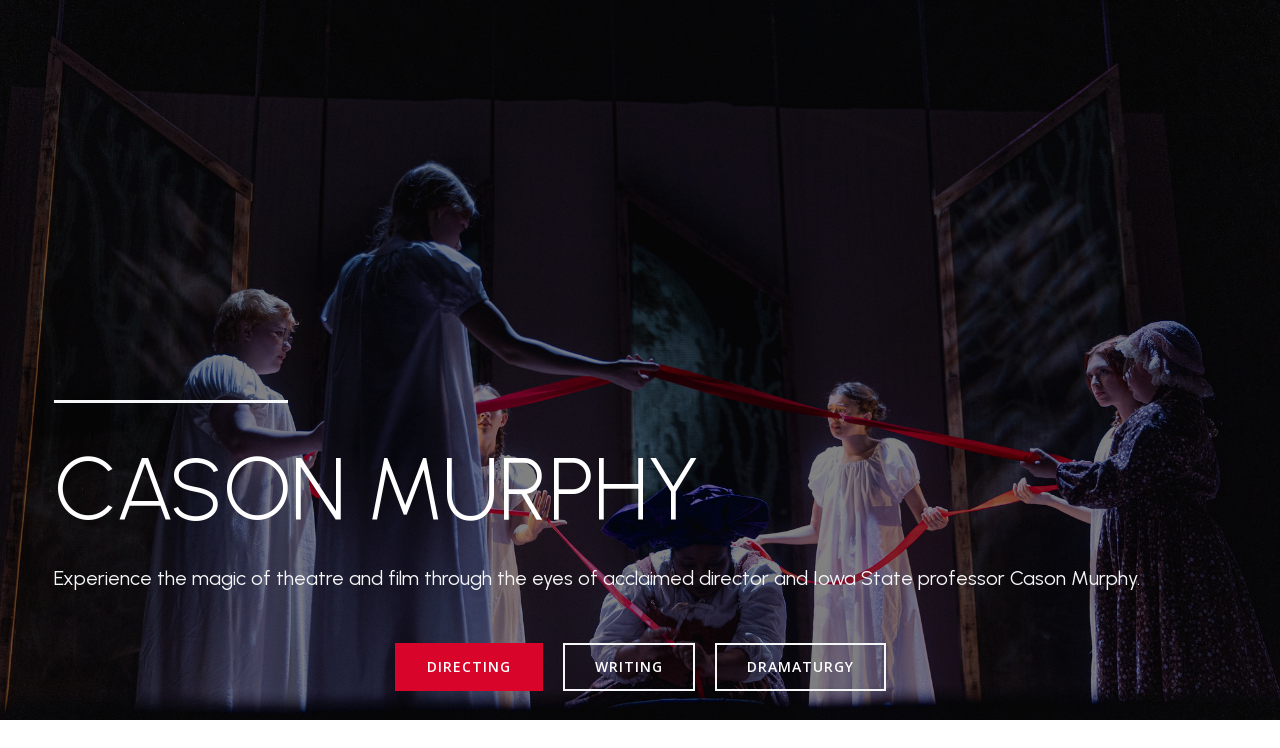

--- FILE ---
content_type: text/html; charset=UTF-8
request_url: https://www.casonmurphy.com/
body_size: 25078
content:
<!DOCTYPE html>
<html lang="en-US" id="kubio">
<head>
	<meta charset="UTF-8" />
	<meta name="viewport" content="width=device-width, initial-scale=1" />
<style>
#wpadminbar #wp-admin-bar-wsm_free_top_button .ab-icon:before {
	content: "\f239";
	color: #FF9800;
	top: 3px;
}
</style><meta name='robots' content='max-image-preview:large' />
<title>Cason Murphy &#8211; Director – Writer – Professor</title>
<link rel='dns-prefetch' href='//fonts.googleapis.com' />
<link rel="alternate" type="application/rss+xml" title="Cason Murphy &raquo; Feed" href="https://www.casonmurphy.com/feed/" />
<link rel="alternate" title="oEmbed (JSON)" type="application/json+oembed" href="https://www.casonmurphy.com/wp-json/oembed/1.0/embed?url=https%3A%2F%2Fwww.casonmurphy.com%2F" />
<link rel="alternate" title="oEmbed (XML)" type="text/xml+oembed" href="https://www.casonmurphy.com/wp-json/oembed/1.0/embed?url=https%3A%2F%2Fwww.casonmurphy.com%2F&#038;format=xml" />
					<script>
						(function(){
							var docEL = document.documentElement;
							var style = docEL.style;
							if (!("backgroundAttachment" in style)) return false;
							var oldValue = style.backgroundAttachment;
							style.backgroundAttachment = "fixed";
							var isSupported = (style.backgroundAttachment === "fixed");
							style.backgroundAttachment = oldValue;

							if(navigator.userAgent.toLowerCase().indexOf('mac') !== -1 && navigator.maxTouchPoints){
								isSupported = false;
							}

							if(!isSupported){
								console.warn('Kubio - Browser does not support attachment fix');
								document.documentElement.classList.add('kubio-attachment-fixed-support-fallback');
							}
						})()
					</script>

						<!-- This site uses the Google Analytics by ExactMetrics plugin v8.11.1 - Using Analytics tracking - https://www.exactmetrics.com/ -->
							<script src="//www.googletagmanager.com/gtag/js?id=G-TX5687RBY0"  data-cfasync="false" data-wpfc-render="false" type="text/javascript" async></script>
			<script data-cfasync="false" data-wpfc-render="false" type="text/javascript">
				var em_version = '8.11.1';
				var em_track_user = true;
				var em_no_track_reason = '';
								var ExactMetricsDefaultLocations = {"page_location":"https:\/\/www.casonmurphy.com\/"};
								if ( typeof ExactMetricsPrivacyGuardFilter === 'function' ) {
					var ExactMetricsLocations = (typeof ExactMetricsExcludeQuery === 'object') ? ExactMetricsPrivacyGuardFilter( ExactMetricsExcludeQuery ) : ExactMetricsPrivacyGuardFilter( ExactMetricsDefaultLocations );
				} else {
					var ExactMetricsLocations = (typeof ExactMetricsExcludeQuery === 'object') ? ExactMetricsExcludeQuery : ExactMetricsDefaultLocations;
				}

								var disableStrs = [
										'ga-disable-G-TX5687RBY0',
									];

				/* Function to detect opted out users */
				function __gtagTrackerIsOptedOut() {
					for (var index = 0; index < disableStrs.length; index++) {
						if (document.cookie.indexOf(disableStrs[index] + '=true') > -1) {
							return true;
						}
					}

					return false;
				}

				/* Disable tracking if the opt-out cookie exists. */
				if (__gtagTrackerIsOptedOut()) {
					for (var index = 0; index < disableStrs.length; index++) {
						window[disableStrs[index]] = true;
					}
				}

				/* Opt-out function */
				function __gtagTrackerOptout() {
					for (var index = 0; index < disableStrs.length; index++) {
						document.cookie = disableStrs[index] + '=true; expires=Thu, 31 Dec 2099 23:59:59 UTC; path=/';
						window[disableStrs[index]] = true;
					}
				}

				if ('undefined' === typeof gaOptout) {
					function gaOptout() {
						__gtagTrackerOptout();
					}
				}
								window.dataLayer = window.dataLayer || [];

				window.ExactMetricsDualTracker = {
					helpers: {},
					trackers: {},
				};
				if (em_track_user) {
					function __gtagDataLayer() {
						dataLayer.push(arguments);
					}

					function __gtagTracker(type, name, parameters) {
						if (!parameters) {
							parameters = {};
						}

						if (parameters.send_to) {
							__gtagDataLayer.apply(null, arguments);
							return;
						}

						if (type === 'event') {
														parameters.send_to = exactmetrics_frontend.v4_id;
							var hookName = name;
							if (typeof parameters['event_category'] !== 'undefined') {
								hookName = parameters['event_category'] + ':' + name;
							}

							if (typeof ExactMetricsDualTracker.trackers[hookName] !== 'undefined') {
								ExactMetricsDualTracker.trackers[hookName](parameters);
							} else {
								__gtagDataLayer('event', name, parameters);
							}
							
						} else {
							__gtagDataLayer.apply(null, arguments);
						}
					}

					__gtagTracker('js', new Date());
					__gtagTracker('set', {
						'developer_id.dNDMyYj': true,
											});
					if ( ExactMetricsLocations.page_location ) {
						__gtagTracker('set', ExactMetricsLocations);
					}
										__gtagTracker('config', 'G-TX5687RBY0', {"forceSSL":"true"} );
										window.gtag = __gtagTracker;										(function () {
						/* https://developers.google.com/analytics/devguides/collection/analyticsjs/ */
						/* ga and __gaTracker compatibility shim. */
						var noopfn = function () {
							return null;
						};
						var newtracker = function () {
							return new Tracker();
						};
						var Tracker = function () {
							return null;
						};
						var p = Tracker.prototype;
						p.get = noopfn;
						p.set = noopfn;
						p.send = function () {
							var args = Array.prototype.slice.call(arguments);
							args.unshift('send');
							__gaTracker.apply(null, args);
						};
						var __gaTracker = function () {
							var len = arguments.length;
							if (len === 0) {
								return;
							}
							var f = arguments[len - 1];
							if (typeof f !== 'object' || f === null || typeof f.hitCallback !== 'function') {
								if ('send' === arguments[0]) {
									var hitConverted, hitObject = false, action;
									if ('event' === arguments[1]) {
										if ('undefined' !== typeof arguments[3]) {
											hitObject = {
												'eventAction': arguments[3],
												'eventCategory': arguments[2],
												'eventLabel': arguments[4],
												'value': arguments[5] ? arguments[5] : 1,
											}
										}
									}
									if ('pageview' === arguments[1]) {
										if ('undefined' !== typeof arguments[2]) {
											hitObject = {
												'eventAction': 'page_view',
												'page_path': arguments[2],
											}
										}
									}
									if (typeof arguments[2] === 'object') {
										hitObject = arguments[2];
									}
									if (typeof arguments[5] === 'object') {
										Object.assign(hitObject, arguments[5]);
									}
									if ('undefined' !== typeof arguments[1].hitType) {
										hitObject = arguments[1];
										if ('pageview' === hitObject.hitType) {
											hitObject.eventAction = 'page_view';
										}
									}
									if (hitObject) {
										action = 'timing' === arguments[1].hitType ? 'timing_complete' : hitObject.eventAction;
										hitConverted = mapArgs(hitObject);
										__gtagTracker('event', action, hitConverted);
									}
								}
								return;
							}

							function mapArgs(args) {
								var arg, hit = {};
								var gaMap = {
									'eventCategory': 'event_category',
									'eventAction': 'event_action',
									'eventLabel': 'event_label',
									'eventValue': 'event_value',
									'nonInteraction': 'non_interaction',
									'timingCategory': 'event_category',
									'timingVar': 'name',
									'timingValue': 'value',
									'timingLabel': 'event_label',
									'page': 'page_path',
									'location': 'page_location',
									'title': 'page_title',
									'referrer' : 'page_referrer',
								};
								for (arg in args) {
																		if (!(!args.hasOwnProperty(arg) || !gaMap.hasOwnProperty(arg))) {
										hit[gaMap[arg]] = args[arg];
									} else {
										hit[arg] = args[arg];
									}
								}
								return hit;
							}

							try {
								f.hitCallback();
							} catch (ex) {
							}
						};
						__gaTracker.create = newtracker;
						__gaTracker.getByName = newtracker;
						__gaTracker.getAll = function () {
							return [];
						};
						__gaTracker.remove = noopfn;
						__gaTracker.loaded = true;
						window['__gaTracker'] = __gaTracker;
					})();
									} else {
										console.log("");
					(function () {
						function __gtagTracker() {
							return null;
						}

						window['__gtagTracker'] = __gtagTracker;
						window['gtag'] = __gtagTracker;
					})();
									}
			</script>
							<!-- / Google Analytics by ExactMetrics -->
		<link rel='stylesheet' id='kubio--dep-fancybox-css' href='https://www.casonmurphy.com/wp-content/plugins/kubio/static/fancybox/jquery.fancybox.min.css?ver=1765367677' type='text/css' media='all' />
<link rel='stylesheet' id='kubio-block-library-css' href='https://www.casonmurphy.com/wp-content/plugins/kubio/build/block-library/style.css?ver=1765367677' type='text/css' media='all' />
<style id='kubio-block-library-inline-css' type='text/css'>
.kubio-shape-circles{background-image:url('https://www.casonmurphy.com/wp-content/plugins/kubio/lib/shapes/header-shapes/circles.png')}.kubio-shape-10degree-stripes{background-image:url('https://www.casonmurphy.com/wp-content/plugins/kubio/lib/shapes/header-shapes/10degree-stripes.png')}.kubio-shape-rounded-squares-blue{background-image:url('https://www.casonmurphy.com/wp-content/plugins/kubio/lib/shapes/header-shapes/rounded-squares-blue.png')}.kubio-shape-many-rounded-squares-blue{background-image:url('https://www.casonmurphy.com/wp-content/plugins/kubio/lib/shapes/header-shapes/many-rounded-squares-blue.png')}.kubio-shape-two-circles{background-image:url('https://www.casonmurphy.com/wp-content/plugins/kubio/lib/shapes/header-shapes/two-circles.png')}.kubio-shape-circles-2{background-image:url('https://www.casonmurphy.com/wp-content/plugins/kubio/lib/shapes/header-shapes/circles-2.png')}.kubio-shape-circles-3{background-image:url('https://www.casonmurphy.com/wp-content/plugins/kubio/lib/shapes/header-shapes/circles-3.png')}.kubio-shape-circles-gradient{background-image:url('https://www.casonmurphy.com/wp-content/plugins/kubio/lib/shapes/header-shapes/circles-gradient.png')}.kubio-shape-circles-white-gradient{background-image:url('https://www.casonmurphy.com/wp-content/plugins/kubio/lib/shapes/header-shapes/circles-white-gradient.png')}.kubio-shape-waves{background-image:url('https://www.casonmurphy.com/wp-content/plugins/kubio/lib/shapes/header-shapes/waves.png')}.kubio-shape-waves-inverted{background-image:url('https://www.casonmurphy.com/wp-content/plugins/kubio/lib/shapes/header-shapes/waves-inverted.png')}.kubio-shape-dots{background-image:url('https://www.casonmurphy.com/wp-content/plugins/kubio/lib/shapes/header-shapes/dots.png')}.kubio-shape-left-tilted-lines{background-image:url('https://www.casonmurphy.com/wp-content/plugins/kubio/lib/shapes/header-shapes/left-tilted-lines.png')}.kubio-shape-right-tilted-lines{background-image:url('https://www.casonmurphy.com/wp-content/plugins/kubio/lib/shapes/header-shapes/right-tilted-lines.png')}.kubio-shape-right-tilted-strips{background-image:url('https://www.casonmurphy.com/wp-content/plugins/kubio/lib/shapes/header-shapes/right-tilted-strips.png')}.kubio-shape-doodle{background-image:url('https://www.casonmurphy.com/wp-content/plugins/kubio/lib/shapes/header-shapes/doodle.png')}.kubio-shape-falling-stars{background-image:url('https://www.casonmurphy.com/wp-content/plugins/kubio/lib/shapes/header-shapes/falling-stars.png')}.kubio-shape-grain{background-image:url('https://www.casonmurphy.com/wp-content/plugins/kubio/lib/shapes/header-shapes/grain.png')}.kubio-shape-poly1{background-image:url('https://www.casonmurphy.com/wp-content/plugins/kubio/lib/shapes/header-shapes/poly1.png')}.kubio-shape-poly2{background-image:url('https://www.casonmurphy.com/wp-content/plugins/kubio/lib/shapes/header-shapes/poly2.png')}.kubio-shape-wavy-lines{background-image:url('https://www.casonmurphy.com/wp-content/plugins/kubio/lib/shapes/header-shapes/wavy-lines.png')}

:root { --kubio-color-1:141,153,174;--kubio-color-2:217,4,41;--kubio-color-3:239,35,60;--kubio-color-4:105,118,139;--kubio-color-5:245,246,247;--kubio-color-6:43,45,66;--kubio-color-1-variant-1:141,153,174;--kubio-color-1-variant-2:83,116,173;--kubio-color-1-variant-3:25,79,173;--kubio-color-1-variant-4:72,78,88;--kubio-color-1-variant-5:3,3,3;--kubio-color-2-variant-1:216,148,160;--kubio-color-2-variant-2:216,76,100;--kubio-color-2-variant-3:217,4,41;--kubio-color-2-variant-4:131,2,24;--kubio-color-2-variant-5:46,1,8;--kubio-color-3-variant-1:238,194,199;--kubio-color-3-variant-2:238,114,129;--kubio-color-3-variant-3:239,35,60;--kubio-color-3-variant-4:153,22,38;--kubio-color-3-variant-5:68,10,17;--kubio-color-4-variant-1:169,190,223;--kubio-color-4-variant-2:105,118,139;--kubio-color-4-variant-3:58,89,138;--kubio-color-4-variant-4:12,60,138;--kubio-color-4-variant-5:40,45,53;--kubio-color-5-variant-1:245,246,247;--kubio-color-5-variant-2:162,204,246;--kubio-color-5-variant-3:80,163,246;--kubio-color-5-variant-4:160,161,161;--kubio-color-5-variant-5:76,76,76;--kubio-color-6-variant-1:153,160,235;--kubio-color-6-variant-2:98,102,150;--kubio-color-6-variant-3:64,65,65;--kubio-color-6-variant-4:43,45,66;--kubio-color-6-variant-5:20,24,65 } .has-kubio-color-1-color{color:rgb(var(--kubio-color-1))} .has-kubio-color-1-background-color{background-color:rgb(var(--kubio-color-1))} [data-kubio] .has-kubio-color-1-color{color:rgb(var(--kubio-color-1))} [data-kubio] .has-kubio-color-1-background-color{background-color:rgb(var(--kubio-color-1))} .has-kubio-color-2-color{color:rgb(var(--kubio-color-2))} .has-kubio-color-2-background-color{background-color:rgb(var(--kubio-color-2))} [data-kubio] .has-kubio-color-2-color{color:rgb(var(--kubio-color-2))} [data-kubio] .has-kubio-color-2-background-color{background-color:rgb(var(--kubio-color-2))} .has-kubio-color-3-color{color:rgb(var(--kubio-color-3))} .has-kubio-color-3-background-color{background-color:rgb(var(--kubio-color-3))} [data-kubio] .has-kubio-color-3-color{color:rgb(var(--kubio-color-3))} [data-kubio] .has-kubio-color-3-background-color{background-color:rgb(var(--kubio-color-3))} .has-kubio-color-4-color{color:rgb(var(--kubio-color-4))} .has-kubio-color-4-background-color{background-color:rgb(var(--kubio-color-4))} [data-kubio] .has-kubio-color-4-color{color:rgb(var(--kubio-color-4))} [data-kubio] .has-kubio-color-4-background-color{background-color:rgb(var(--kubio-color-4))} .has-kubio-color-5-color{color:rgb(var(--kubio-color-5))} .has-kubio-color-5-background-color{background-color:rgb(var(--kubio-color-5))} [data-kubio] .has-kubio-color-5-color{color:rgb(var(--kubio-color-5))} [data-kubio] .has-kubio-color-5-background-color{background-color:rgb(var(--kubio-color-5))} .has-kubio-color-6-color{color:rgb(var(--kubio-color-6))} .has-kubio-color-6-background-color{background-color:rgb(var(--kubio-color-6))} [data-kubio] .has-kubio-color-6-color{color:rgb(var(--kubio-color-6))} [data-kubio] .has-kubio-color-6-background-color{background-color:rgb(var(--kubio-color-6))}



#kubio .style-fk2GocUbGl-outer .wp-block-kubio-navigation-section__nav{animation-duration:0.5s;padding-top:0px;padding-bottom:0px;}#kubio .style-fk2GocUbGl-outer .h-navigation_sticky:not(.extra-1).wp-block-kubio-navigation-section__nav{background-color:#ffffff;}#kubio .style-27ZsJlPQIuL-inner{text-align:center;height:auto;min-height:unset;}#kubio .style-27ZsJlPQIuL-container{height:auto;min-height:unset;}#kubio .style-X1Fssok4wb3-inner{text-align:center;height:auto;min-height:unset;}#kubio .style-X1Fssok4wb3-container{height:auto;min-height:unset;}#kubio .style-O23nOSwxHDP-inner{text-align:center;height:auto;min-height:unset;}#kubio .style-O23nOSwxHDP-container{height:auto;min-height:unset;}#kubio .style-U6Ss79-j2Bz-outer.bordered-active-item > .kubio-menu > ul > li::before,#kubio .style-U6Ss79-j2Bz-outer.bordered-active-item > .kubio-menu > ul > li::after{background-color:white;height:3px;}#kubio .style-U6Ss79-j2Bz-outer.solid-active-item > .kubio-menu > ul > li::before,#kubio .style-U6Ss79-j2Bz-outer.solid-active-item > .kubio-menu > ul > li::after{background-color:white;border-top-left-radius:0%;border-top-right-radius:0%;border-bottom-left-radius:0%;border-bottom-right-radius:0%;}#kubio .style-U6Ss79-j2Bz-outer > .kubio-menu > ul{justify-content:flex-start;gap:30px;--kubio-gap-fallback:30px;}#kubio .style-U6Ss79-j2Bz-outer > .kubio-menu  > ul > li > a{font-weight:600;font-size:14px;text-decoration:none;text-transform:uppercase;color:rgba(var(--kubio-color-5),1);padding-top:10px;padding-bottom:10px;padding-left:0px;padding-right:0px;}#kubio .style-U6Ss79-j2Bz-outer > .kubio-menu  > ul > li > a > svg{padding-left:5px;padding-right:5px;}#kubio .style-U6Ss79-j2Bz-outer > .kubio-menu  li > ul{background-color:#ffffff;margin-left:5px;margin-right:5px;}#kubio .style-U6Ss79-j2Bz-outer > .kubio-menu  li > ul > li> a{font-size:14px;text-decoration:none;color:#6B7C93;padding-top:10px;padding-bottom:10px;padding-left:20px;padding-right:20px;border-bottom-color:rgba(128,128,128,.2);border-bottom-width:1px;border-bottom-style:solid;}#kubio .style-U6Ss79-j2Bz-outer > .kubio-menu  li > ul > li > a:hover,#kubio .style-U6Ss79-j2Bz-outer > .kubio-menu  li > ul > li > a.hover{background-color:#F8F8F8;}#kubio .style-U6Ss79-j2Bz-outer > .kubio-menu > ul > li > ul{margin-top:0px;}#kubio .style-U6Ss79-j2Bz-outer > .kubio-menu > ul > li > ul:before{height:0px;width:100%;}#kubio .style-eMVDspQ7nUl-icon{background-color:rgba(0, 0, 0, 0.1);border-top-color:black;border-top-width:0px;border-top-style:solid;border-right-color:black;border-right-width:0px;border-right-style:solid;border-bottom-color:black;border-bottom-width:0px;border-bottom-style:solid;border-left-color:black;border-left-width:0px;border-left-style:solid;border-top-left-radius:100%;border-top-right-radius:100%;border-bottom-left-radius:100%;border-bottom-right-radius:100%;fill:white;padding-top:5px;padding-bottom:5px;padding-left:5px;padding-right:5px;width:24px;height:24px;min-width:24px;min-height:24px;}.style-eMVDspQ7nUl-offscreen{background-color:#222B34;width:300px !important;}.style-eMVDspQ7nUl-offscreenOverlay{background-color:rgba(0,0,0,0.5);}#kubio .style-Ma9ok3KvTwv-inner{text-align:center;height:auto;min-height:unset;}#kubio .style-Ma9ok3KvTwv-container{height:auto;min-height:unset;}#kubio .style-WQL7ASxhJeL-container{align-items:center;justify-content:center;gap:10px;--kubio-gap-fallback:10px;text-decoration:none;}#kubio .style-WQL7ASxhJeL-container .kubio-logo-image{max-height:70px;}#kubio .style-WQL7ASxhJeL-image{max-height:70px;}#kubio .style-WQL7ASxhJeL-text{text-decoration:none;color:#ffffff;}#kubio .h-navigation_sticky:not(.extra-1) .style-WQL7ASxhJeL-text{color:#000000;}#kubio .style-F-nwwDJItdW-outer > .kubio-menu > ul{--kubio-accordion-menu-offset:10px;}#kubio .style-F-nwwDJItdW-outer > .kubio-menu  > ul > li > a{font-size:14px;text-decoration:none;color:white;padding-top:12px;padding-bottom:12px;padding-left:40px;border-top-color:#808080;border-right-color:#808080;border-bottom-color:#808080;border-bottom-width:1px;border-bottom-style:solid;border-left-color:#808080;}#kubio .style-F-nwwDJItdW-outer > .kubio-menu  > ul > li > a > svg{padding-left:20px;padding-right:20px;}#kubio .style-F-nwwDJItdW-outer > .kubio-menu  li > ul > li> a{font-size:14px;text-decoration:none;color:white;padding-top:12px;padding-bottom:12px;padding-left:40px;border-top-color:#808080;border-right-color:#808080;border-bottom-color:#808080;border-bottom-width:1px;border-bottom-style:solid;border-left-color:#808080;}#kubio .style-F-nwwDJItdW-outer > .kubio-menu  li > ul > li > a > svg{padding-left:20px;padding-right:20px;}#kubio .style-1Zvbyr6lk9I-inner{text-align:center;height:auto;min-height:unset;}#kubio .style-1Zvbyr6lk9I-container{height:auto;min-height:unset;}#kubio .style-bBhq1Fs11St-outer{height:auto;min-height:unset;background-image:url("https://www.casonmurphy.com/wp-content/uploads/53800625874_7e4fd039b9_k.jpg");background-size:cover;background-position:50% 50%;background-attachment:scroll;background-repeat:no-repeat;padding-top:300px;}#kubio .style-xRLiLZciWju-inner{text-align:left;height:auto;min-height:unset;}#kubio .style-xRLiLZciWju-container{height:auto;min-height:unset;}#kubio .style-oHsGf2tEFGW-outer{padding-top:10px;padding-bottom:10px;}#kubio .style-oHsGf2tEFGW-width-container{width:20%;}#kubio .style-oHsGf2tEFGW-line{border-bottom-color:rgba(var(--kubio-color-5),1);border-bottom-width:3px;border-bottom-style:solid;}#kubio .style-oHsGf2tEFGW-inner{fill:rgba(var(--kubio-color-1),1);width:50px;height:50px;margin-left:10px;margin-right:10px;}#kubio .wp-block.wp-block-kubio-heading__text.style-ZFm3cBTHVoL-text{font-size:5.5em;color:white;}#kubio .wp-block.wp-block-kubio-heading__text.style-ZFm3cBTHVoL-text .text-wrapper-fancy svg path{stroke:#000000;stroke-linejoin:initial;stroke-linecap:initial;stroke-width:8px;}#kubio p.wp-block.wp-block-kubio-text__text.style-5hg91fKAyw2-text{color:rgba(var(--kubio-color-5),1);}#kubio .style-h9-B3YvbNe8-outer{padding-top:30px;}#kubio .style-h9-B3YvbNe8-spacing{text-align:center;}#kubio .style-3IHgMb0vAen-outer a.style-3IHgMb0vAen-link{font-family:Open Sans,Helvetica, Arial, Sans-Serif, serif;font-weight:600;font-size:14px;line-height:1;letter-spacing:1px;text-decoration:none;text-transform:uppercase;color:#fff;padding-top:15px;padding-bottom:15px;padding-left:30px;padding-right:30px;border-top-color:rgba(var(--kubio-color-2),1);border-top-width:2px;border-top-style:solid;border-right-color:rgba(var(--kubio-color-2),1);border-right-width:2px;border-right-style:solid;border-bottom-color:rgba(var(--kubio-color-2),1);border-bottom-width:2px;border-bottom-style:solid;border-left-color:rgba(var(--kubio-color-2),1);border-left-width:2px;border-left-style:solid;border-top-left-radius:0px;border-top-right-radius:0px;border-bottom-left-radius:0px;border-bottom-right-radius:0px;background-color:rgba(var(--kubio-color-2),1);text-align:center;justify-content:center;}#kubio .style-3IHgMb0vAen-outer a.style-3IHgMb0vAen-link:hover{border-top-color:rgba(var(--kubio-color-2-variant-4),1);border-right-color:rgba(var(--kubio-color-2-variant-4),1);border-bottom-color:rgba(var(--kubio-color-2-variant-4),1);border-left-color:rgba(var(--kubio-color-2-variant-4),1);background-color:rgba(var(--kubio-color-2-variant-4),1);}#kubio a.style-3IHgMb0vAen-link .style-3IHgMb0vAen-icon{width:16px;height:16px;min-width:16px;min-height:16px;margin-left:0px;margin-right:10px;}#kubio .style-ZghCSUBC9CF-outer a.style-ZghCSUBC9CF-link{font-family:Open Sans,Helvetica, Arial, Sans-Serif, serif;font-weight:600;font-size:14px;line-height:1;letter-spacing:1px;text-decoration:none;text-transform:uppercase;color:#fff;padding-top:15px;padding-bottom:15px;padding-left:30px;padding-right:30px;border-top-color:rgba(var(--kubio-color-5),1);border-top-width:2px;border-top-style:solid;border-right-color:rgba(var(--kubio-color-5),1);border-right-width:2px;border-right-style:solid;border-bottom-color:rgba(var(--kubio-color-5),1);border-bottom-width:2px;border-bottom-style:solid;border-left-color:rgba(var(--kubio-color-5),1);border-left-width:2px;border-left-style:solid;border-top-left-radius:0px;border-top-right-radius:0px;border-bottom-left-radius:0px;border-bottom-right-radius:0px;background-color:rgba(3, 169, 244, 0);text-align:center;justify-content:center;}#kubio .style-ZghCSUBC9CF-outer a.style-ZghCSUBC9CF-link:hover{color:rgba(var(--kubio-color-6),1);background-color:rgba(var(--kubio-color-5),1);}#kubio a.style-ZghCSUBC9CF-link .style-ZghCSUBC9CF-icon{width:16px;height:16px;min-width:16px;min-height:16px;margin-left:0px;margin-right:10px;}#kubio .style-9ZOPLui6WT-outer a.style-9ZOPLui6WT-link{font-family:Open Sans,Helvetica, Arial, Sans-Serif, serif;font-weight:600;font-size:14px;line-height:1;letter-spacing:1px;text-decoration:none;text-transform:uppercase;color:#fff;padding-top:15px;padding-bottom:15px;padding-left:30px;padding-right:30px;border-top-color:rgba(var(--kubio-color-5),1);border-top-width:2px;border-top-style:solid;border-right-color:rgba(var(--kubio-color-5),1);border-right-width:2px;border-right-style:solid;border-bottom-color:rgba(var(--kubio-color-5),1);border-bottom-width:2px;border-bottom-style:solid;border-left-color:rgba(var(--kubio-color-5),1);border-left-width:2px;border-left-style:solid;border-top-left-radius:0px;border-top-right-radius:0px;border-bottom-left-radius:0px;border-bottom-right-radius:0px;background-color:rgba(3, 169, 244, 0);text-align:center;justify-content:center;}#kubio .style-9ZOPLui6WT-outer a.style-9ZOPLui6WT-link:hover{color:rgba(var(--kubio-color-6),1);background-color:rgba(var(--kubio-color-5),1);}#kubio a.style-9ZOPLui6WT-link .style-9ZOPLui6WT-icon{width:16px;height:16px;min-width:16px;min-height:16px;margin-left:0px;margin-right:10px;}#kubio .style-UrgBaTwrf1N-outer{height:auto;min-height:unset;}#kubio .style-UrgBaTwrf1N-inner{margin-top:0px;}#kubio .style-61U5brDWVYx-inner{text-align:center;height:auto;min-height:unset;}#kubio .style-61U5brDWVYx-container{height:auto;min-height:unset;}#kubio .style-ytVdHLrMRwn-outer{box-shadow:none;}#kubio .style-ytVdHLrMRwn-inner{fill:rgba(var(--kubio-color-1),1);background-color:rgba(var(--kubio-color-5),1);border-top-left-radius:6px;border-top-right-radius:6px;border-bottom-left-radius:6px;border-bottom-right-radius:6px;padding-top:20px;padding-bottom:20px;padding-left:20px;padding-right:20px;box-shadow:0px 19px 38px 0px rgba(0, 0, 0, 0.16) ;margin-bottom:10px;width:40px;height:40px;min-width:40px;min-height:40px;}#kubio .wp-block.wp-block-kubio-heading__text.style-D2IXMoApG9K-text{letter-spacing:1px;text-transform:uppercase;}#kubio .wp-block.wp-block-kubio-heading__text.style-D2IXMoApG9K-text .text-wrapper-fancy svg path{stroke:#000000;stroke-linejoin:initial;stroke-linecap:initial;stroke-width:8px;}#kubio .style-EM60DQGj5d-outer{background-image:url("https://www.casonmurphy.com/wp-content/uploads/SheKillsMonsters-440-scaled.jpg");background-size:cover;background-position:41% 86%;background-attachment:scroll;background-repeat:no-repeat;}#kubio .style-qdw29PIuqov-inner{text-align:center;}#kubio .style-qdw29PIuqov-container{height:auto;min-height:unset;}#kubio p.wp-block.wp-block-kubio-text__text.style-FLayaBwNT7i-text{font-size:24px;color:rgba(var(--kubio-color-5),1);}#kubio .wp-block.wp-block-kubio-heading__text.style-GNwX9yud1YW-text{color:rgba(var(--kubio-color-5),1);}#kubio .wp-block.wp-block-kubio-heading__text.style-GNwX9yud1YW-text .text-wrapper-fancy svg path{stroke:#000000;stroke-linejoin:initial;stroke-linecap:initial;stroke-width:8px;}#kubio .style-ooqi99XCxd8-outer{height:auto;min-height:unset;}#kubio .style-S9v_b4kyUpx-inner{text-align:center;}#kubio .style-S9v_b4kyUpx-container{height:auto;min-height:unset;}#kubio .wp-block.wp-block-kubio-heading__text.style-P1Hb0G018up-text .text-wrapper-fancy svg path{stroke:#000000;stroke-linejoin:initial;stroke-linecap:initial;stroke-width:8px;}#kubio .style-lmXyRICLHy9-inner{text-align:center;height:auto;min-height:unset;}#kubio .style-lmXyRICLHy9-container{height:auto;min-height:unset;}#kubio .style-BGq8Qba8D6Y-container{border-top-color:rgb(255, 255, 255);border-top-width:0px;border-top-style:none;border-right-color:rgb(255, 255, 255);border-right-width:0px;border-right-style:none;border-bottom-color:rgb(255, 255, 255);border-bottom-width:0px;border-bottom-style:none;border-left-color:rgb(255, 255, 255);border-left-width:0px;border-left-style:none;}#kubio .style-BGq8Qba8D6Y-container .wp-block-kubio-image-gallery-item__image{background-color:unset;background-image:none;border-top-color:rgba(var(--kubio-color-5),1);border-top-width:6px;border-top-style:solid;border-right-color:rgba(var(--kubio-color-5),1);border-right-width:6px;border-right-style:solid;border-bottom-color:rgba(var(--kubio-color-5),1);border-bottom-width:6px;border-bottom-style:solid;border-left-color:rgba(var(--kubio-color-5),1);border-left-width:6px;border-left-style:solid;border-top-left-radius:6px;border-top-right-radius:6px;border-bottom-left-radius:6px;border-bottom-right-radius:6px;box-shadow:0px 19px 38px 0px rgba(0, 0, 0, 0.16) ;transition-duration:1s;}#kubio .style-BGq8Qba8D6Y-container .image-gallery-grid-item{box-shadow:none;}#kubio .style-BGq8Qba8D6Y-container .wp-block-kubio-image-gallery-item__caption{background-color:white;padding-top:5px;padding-bottom:5px;margin-top:0px;margin-bottom:0px;margin-left:0px;margin-right:0px;text-align:center;}#kubio .style-BGq8Qba8D6Y-container .wp-block-kubio-image-gallery-item__image-caption-wrapper{margin-top:14px;margin-bottom:14px;margin-left:14px;margin-right:14px;}#kubio .style-BGq8Qba8D6Y-container .wp-block-kubio-image-gallery-item__image-overlay{transition-duration:1s;background-color:rgba(var(--kubio-color-1),1);}#kubio .style-e703PV1JQww-outer a.style-e703PV1JQww-link{text-align:center;background-color:rgba(var(--kubio-color-1),1);font-weight:600;font-size:12px;line-height:1;letter-spacing:1px;text-decoration:none;text-transform:uppercase;color:#fff;border-top-color:rgba(var(--kubio-color-1),1);border-top-width:2px;border-top-style:solid;border-right-color:rgba(var(--kubio-color-1),1);border-right-width:2px;border-right-style:solid;border-bottom-color:rgba(var(--kubio-color-1),1);border-bottom-width:2px;border-bottom-style:solid;border-left-color:rgba(var(--kubio-color-1),1);border-left-width:2px;border-left-style:solid;border-top-left-radius:5px;border-top-right-radius:5px;border-bottom-left-radius:5px;border-bottom-right-radius:5px;padding-top:12px;padding-bottom:12px;padding-left:24px;padding-right:24px;justify-content:center;}#kubio .style-e703PV1JQww-outer a.style-e703PV1JQww-link:hover{background-color:rgba(var(--kubio-color-1-variant-4),1);border-top-color:rgba(var(--kubio-color-1-variant-4),1);border-right-color:rgba(var(--kubio-color-1-variant-4),1);border-bottom-color:rgba(var(--kubio-color-1-variant-4),1);border-left-color:rgba(var(--kubio-color-1-variant-4),1);}#kubio a.style-e703PV1JQww-link .style-e703PV1JQww-icon{width:12px;height:12px;min-width:12px;min-height:12px;margin-left:10px;margin-right:0px;}#kubio .style-95BS_EYXJ3-outer{height:auto;min-height:unset;background-color:rgba(var(--kubio-color-1-variant-1),1);background-image:none;color:rgba(var(--kubio-color-6),1);}#kubio .style-KDF3Sz2IaP-container{margin-left:5%;margin-right:5%;box-shadow:0px 19px 38px 0px rgba(0, 0, 0, 0.16) ;}#kubio .style-DTkBDzdOJD-inner{text-align:left;height:auto;min-height:unset;background-color:rgba(var(--kubio-color-5),1);border-top-left-radius:0px;border-top-right-radius:0px;border-bottom-left-radius:0px;border-bottom-right-radius:0px;}#kubio .style-DTkBDzdOJD-container{height:auto;min-height:unset;}#kubio .wp-block.wp-block-kubio-heading__text.style-jxPiYuDFAX-text{font-weight:700;}#kubio .wp-block.wp-block-kubio-heading__text.style-jxPiYuDFAX-text .text-wrapper-fancy svg path{stroke:#000000;stroke-linejoin:initial;stroke-linecap:initial;stroke-width:8px;}#kubio .style-EGBdjw2nmCW-formContainer{margin-bottom:-20px;text-align:left;}#kubio .style-EGBdjw2nmCW-formWrapper label,#kubio .style-EGBdjw2nmCW-formWrapper p label,#kubio .style-EGBdjw2nmCW-formWrapper .wpcf7-not-valid-tip,#kubio .style-EGBdjw2nmCW-formWrapper .wpcf7-list-item-label,#kubio .style-EGBdjw2nmCW-formWrapper .forminator-ui .forminator-row .forminator-col label,#kubio .style-EGBdjw2nmCW-formWrapper form.forminator-ui .forminator-label{color:rgba(var(--kubio-color-6),1);}#kubio .style-EGBdjw2nmCW-formWrapper .wp-block-kubio-contact__formContainer textarea,#kubio .style-EGBdjw2nmCW-formWrapper form.forminator-ui .forminator-row .forminator-col textarea.forminator-textarea,#kubio .style-EGBdjw2nmCW-formWrapper .wp-block-kubio-contact__formContainer select,#kubio .style-EGBdjw2nmCW-formWrapper .wp-block-kubio-contact__formContainer input:not([type="file"]):not([type="radio"]):not([type="checkbox"]):not([type="submit"]){margin-top:4px;margin-bottom:16px;border-top-color:rgba(var(--kubio-color-6),1);border-top-width:1px;border-top-style:solid;border-right-color:rgba(var(--kubio-color-6),1);border-right-width:1px;border-right-style:solid;border-bottom-color:rgba(var(--kubio-color-6),1);border-bottom-width:1px;border-bottom-style:solid;border-left-color:rgba(var(--kubio-color-6),1);border-left-width:1px;border-left-style:solid;border-top-left-radius:0px;border-top-right-radius:0px;border-bottom-left-radius:0px;border-bottom-right-radius:0px;padding-top:10px;padding-bottom:10px;padding-left:10px;padding-right:10px;font-size:14px;}#kubio .style-EGBdjw2nmCW-formWrapper [type="submit"],#kubio .style-EGBdjw2nmCW-formWrapper .forminator-ui .forminator-row .forminator-col .forminator-button-submit{background-color:rgba(var(--kubio-color-1),1);font-weight:600;font-size:12px;letter-spacing:2px;text-transform:uppercase;color:rgba(var(--kubio-color-5),1);border-top-left-radius:6px;border-top-right-radius:6px;border-bottom-left-radius:6px;border-bottom-right-radius:6px;padding-top:20px;padding-bottom:20px;padding-left:40px;padding-right:40px;margin-right:auto;margin-left:0;text-align:left;}#kubio .style-EGBdjw2nmCW-formWrapper [type="submit"]:hover,#kubio .style-EGBdjw2nmCW-formWrapper .forminator-ui .forminator-row .forminator-col .forminator-button-submit:hover{background-color:rgba(var(--kubio-color-2),1);}#kubio .style-EGBdjw2nmCW-formWrapper .wpcf7-mail-sent-ng,#kubio .style-EGBdjw2nmCW-formWrapper .wpcf7-aborted,#kubio .style-EGBdjw2nmCW-formWrapper .wpcf7-form.failed .wpcf7-response-output,#kubio .style-EGBdjw2nmCW-formWrapper .wpcf7-form.aborted .wpcf7-response-output,#kubio .style-EGBdjw2nmCW-formWrapper .wpcf7-validation-errors,#kubio .style-EGBdjw2nmCW-formWrapper .wpcf7-form.invalid .wpcf7-response-output,#kubio .style-EGBdjw2nmCW-formWrapper .wpcf7-form.unaccepted .wpcf7-response-output,#kubio .style-EGBdjw2nmCW-formWrapper form.forminator-ui .forminator-response-message.forminator-error{border-top-color:black;border-top-width:2px;border-top-style:solid;border-right-color:black;border-right-width:2px;border-right-style:solid;border-bottom-color:black;border-bottom-width:2px;border-bottom-style:solid;border-left-color:black;border-left-width:2px;border-left-style:solid;color:rgba(var(--kubio-color-6),1);margin-left:0px;}#kubio .style-EGBdjw2nmCW-formWrapper form:not(.invalid):not(.unnaccepted):not(.failed) .wpcf7-response-output:not(.wpcf7-mail-sent-ok):not(.wpcf7-mail-sent-ng),#kubio .style-EGBdjw2nmCW-formWrapper form.forminator-ui .forminator-response-message.forminator-loading{border-top-color:black;border-top-width:2px;border-top-style:solid;border-right-color:black;border-right-width:2px;border-right-style:solid;border-bottom-color:black;border-bottom-width:2px;border-bottom-style:solid;border-left-color:black;border-left-width:2px;border-left-style:solid;color:rgba(var(--kubio-color-6),1);margin-left:0px;}#kubio .style-EGBdjw2nmCW-formWrapper .wpcf7-mail-sent-ok,#kubio .style-EGBdjw2nmCW-formWrapper .wpcf7 form.sent .wpcf7-response-output,#kubio .style-EGBdjw2nmCW-formWrapper .wpforms-confirmation-container-full,#kubio .style-EGBdjw2nmCW-formWrapper .wpforms-confirmation-container,#kubio .style-EGBdjw2nmCW-formWrapper form.forminator-ui .forminator-response-message.forminator-success{border-top-color:black;border-top-width:2px;border-top-style:solid;border-right-color:black;border-right-width:2px;border-right-style:solid;border-bottom-color:black;border-bottom-width:2px;border-bottom-style:solid;border-left-color:black;border-left-width:2px;border-left-style:solid;color:rgba(var(--kubio-color-6),1);margin-left:0px;}#kubio .style-EGBdjw2nmCW-formWrapper .forminator-row .forminator-col .forminator-error-message,#kubio .style-EGBdjw2nmCW-formWrapper form .wpcf7-not-valid-tip{background-color:#F9E4E8;line-height:2em;color:#E04562;padding-top:2px;padding-bottom:2px;padding-left:10px;padding-right:10px;margin-top:5px;margin-bottom:16px;margin-left:0px;margin-right:0px;}#kubio .style-vP0mYzy99sE-outer{padding-top:0px;padding-bottom:0px;background-color:#3b3b42;}#kubio .style-vP0mYzy99sE-outer a,#kubio .style-vP0mYzy99sE-outer a[data-kubio]{color:rgba(var(--kubio-color-4),1);}#kubio .style-vP0mYzy99sE-outer a:hover,#kubio .style-vP0mYzy99sE-outer a[data-kubio]:hover{color:rgba(var(--kubio-color-1-variant-2),1);}#kubio .style-vP0mYzy99sE-outer,#kubio .style-vP0mYzy99sE-outer [data-kubio]:not(h1):not(h2):not(h3):not(h4):not(h5):not(h6),#kubio .style-vP0mYzy99sE-outer p,#kubio .style-vP0mYzy99sE-outer p[data-kubio]{color:rgba(var(--kubio-color-5),1);}#kubio .style-BzFZrzZcZA-inner{text-align:center;}#kubio .style-BzFZrzZcZA-container{height:auto;min-height:unset;}#kubio .style-kmdEUJbaRz-inner{text-align:left;margin-right:30px;}#kubio .style-kmdEUJbaRz-container{height:auto;min-height:unset;}#kubio .style-S0PuOQo3u-container{justify-content:flex-start;align-items:flex-start;gap:10px;--kubio-gap-fallback:10px;text-decoration:none;}#kubio .style-S0PuOQo3u-container .kubio-logo-image{max-height:70px;}#kubio .style-S0PuOQo3u-image{max-height:70px;}#kubio .style-S0PuOQo3u-text{font-family:Rock Salt,Helvetica, Arial, Sans-Serif, serif;font-weight:400;font-size:18px;color:rgba(var(--kubio-color-5),1);}#kubio .style-tF8kitdcL-outer p{font-size:12px;color:rgba(var(--kubio-color-5),0.8);}#kubio .style-zPZb-tkMSq-inner{text-align:left;}#kubio .style-zPZb-tkMSq-container{height:auto;min-height:unset;}#kubio .style-local-5-container{flex:0 0 auto;ms-flex:0 0 auto;width:auto;max-width:100%;}#kubio .style-local-6-container{flex:1 1 0;ms-flex:1 1 0%;max-width:100%;}#kubio .style-local-7-container{flex:0 0 auto;ms-flex:0 0 auto;width:auto;max-width:100%;}#kubio .style-local-13-container{flex:0 0 auto;-ms-flex:0 0 auto;}#kubio .style-local-18-container{flex:0 0 auto;-ms-flex:0 0 auto;}#kubio .style-local-22-container{width:100%;flex:0 0 auto;-ms-flex:0 0 auto;}#kubio .style-local-32-container{flex:0 0 auto;-ms-flex:0 0 auto;}#kubio .style-local-36-container{flex:0 0 auto;-ms-flex:0 0 auto;}#kubio .style-local-40-container{flex:0 0 auto;-ms-flex:0 0 auto;}#kubio .style-local-46-container{width:90%;flex:0 0 auto;-ms-flex:0 0 auto;}#kubio .style-local-51-container{width:50%;flex:0 0 auto;-ms-flex:0 0 auto;}#kubio .style-local-55-container{width:80%;flex:0 0 auto;-ms-flex:0 0 auto;}#kubio .style-local-73-container{width:50%;flex:0 0 auto;-ms-flex:0 0 auto;}#kubio .style-local-79-container{flex:0 0 auto;-ms-flex:0 0 auto;}#kubio .style-local-81-container{width:40%;flex:0 0 auto;-ms-flex:0 0 auto;}#kubio .style-local-85-container{width:60%;flex:0 0 auto;-ms-flex:0 0 auto;}body .style-qdw29PIuqov-container > * > .h-y-container > *:not(:last-child){margin-bottom:10px;}body .style-zPZb-tkMSq-container > * > .h-y-container > *:not(:last-child){margin-bottom:5px;}.h-y-container > *:not(:last-child),.h-x-container-inner > *{margin-bottom:20px;}.h-x-container-inner,.h-column__content > .h-x-container > *:last-child,.h-y-container > .kubio-block-inserter{margin-bottom:-20px;}.h-x-container-inner{margin-left:-10px;margin-right:-10px;}.h-x-container-inner > *{padding-left:10px;padding-right:10px;}[data-kubio] a:not([class*=wp-block-button]),.with-kubio-global-style a:not([class*=wp-block-button]),a:not([class*=wp-block-button])[data-kubio],.wp-block-woocommerce-mini-cart-contents a:not([class*=wp-block-button]){font-family:Source Sans Pro,Helvetica, Arial, Sans-Serif, serif;font-weight:400;font-size:1em;line-height:1.5;text-decoration:none;color:rgba(var(--kubio-color-1-variant-2),1);}[data-kubio] a:not([class*=wp-block-button]):hover,.with-kubio-global-style a:not([class*=wp-block-button]):hover,a:not([class*=wp-block-button])[data-kubio]:hover,.wp-block-woocommerce-mini-cart-contents a:not([class*=wp-block-button]):hover{color:rgba(var(--kubio-color-1-variant-1),1);}[data-kubio] h1,.with-kubio-global-style h1,h1[data-kubio],.wp-block-woocommerce-mini-cart-contents h1{font-family:Urbanist,Helvetica, Arial, Sans-Serif, serif;font-weight:300;font-size:3.375em;line-height:1.26;text-transform:none;color:rgba(var(--kubio-color-6),1);}[data-kubio] h2,.with-kubio-global-style h2,h2[data-kubio],.wp-block-woocommerce-mini-cart-contents h2{font-family:Urbanist,Helvetica, Arial, Sans-Serif, serif;font-weight:600;font-size:2.625em;line-height:1.143;text-transform:none;color:rgba(var(--kubio-color-6),1);}[data-kubio] h3,.with-kubio-global-style h3,h3[data-kubio],.wp-block-woocommerce-mini-cart-contents h3{font-family:Urbanist,Helvetica, Arial, Sans-Serif, serif;font-weight:500;font-size:2.25em;line-height:1.25;text-transform:none;color:rgba(var(--kubio-color-6),1);}[data-kubio] h4,.with-kubio-global-style h4,h4[data-kubio],.wp-block-woocommerce-mini-cart-contents h4{font-family:Urbanist,Helvetica, Arial, Sans-Serif, serif;font-weight:600;font-size:1.25em;line-height:1.6;text-transform:none;color:rgba(var(--kubio-color-6),1);}[data-kubio] h5,.with-kubio-global-style h5,h5[data-kubio],.wp-block-woocommerce-mini-cart-contents h5{font-family:Urbanist,Helvetica, Arial, Sans-Serif, serif;font-weight:600;font-size:1.125em;line-height:1.55;text-transform:none;color:#000000;}[data-kubio] h6,.with-kubio-global-style h6,h6[data-kubio],.wp-block-woocommerce-mini-cart-contents h6{font-family:Urbanist,Helvetica, Arial, Sans-Serif, serif;font-weight:700;font-size:0.8em;line-height:1.6;letter-spacing:1px;text-transform:uppercase;color:rgba(var(--kubio-color-6),1);}[data-kubio],.with-kubio-global-style,[data-kubio] p,.with-kubio-global-style p,p[data-kubio],.wp-block-woocommerce-mini-cart-contents{font-family:Urbanist,Helvetica, Arial, Sans-Serif, serif;font-weight:400;font-size:16px;line-height:1.6;text-transform:none;color:rgba(var(--kubio-color-5-variant-5),1);}[data-kubio] .h-lead,.with-kubio-global-style .h-lead,.h-lead[data-kubio]{font-family:Urbanist,Helvetica, Arial, Sans-Serif, serif;font-weight:400;font-size:1.25em;line-height:1.5;text-transform:none;color:rgba(var(--kubio-color-6-variant-3),1);}div.h-section-global-spacing{padding-top:90px;padding-bottom:90px;}.h-global-transition,.h-global-transition-all,.h-global-transition-all *{transition-duration:1s;}[data-kubio] input[type='color'],[data-kubio] input[type='date'],[data-kubio] input[type='datetime'],[data-kubio] input[type='datetime-local'],[data-kubio] input[type='email'],[data-kubio] input[type='month'],[data-kubio] input[type='number'],[data-kubio] input[type='password'],[data-kubio] input[type='search'],[data-kubio] input[type='tel'],[data-kubio] input[type='text'],[data-kubio] input[type='url'],[data-kubio] input[type='week'],[data-kubio] input[type='time'],[data-kubio] input:not([type]),[data-kubio] textarea,[data-kubio] select{font-family:Open Sans,Helvetica, Arial, Sans-Serif, serif;font-weight:400;font-size:16px;line-height:1.6;text-transform:none;background-color:rgba(var(--kubio-color-5),1);border-top-color:rgba(var(--kubio-color-5-variant-2),1);border-top-width:1px;border-top-style:solid;border-right-color:rgba(var(--kubio-color-5-variant-2),1);border-right-width:1px;border-right-style:solid;border-bottom-color:rgba(var(--kubio-color-5-variant-2),1);border-bottom-width:1px;border-bottom-style:solid;border-left-color:rgba(var(--kubio-color-5-variant-2),1);border-left-width:1px;border-left-style:solid;border-top-left-radius:4px;border-top-right-radius:4px;border-bottom-left-radius:4px;border-bottom-right-radius:4px;padding-top:4px;padding-bottom:4px;padding-left:10px;padding-right:10px;margin-bottom:10px;}[data-kubio] input[type='color']:hover,[data-kubio] input[type='date']:hover,[data-kubio] input[type='datetime']:hover,[data-kubio] input[type='datetime-local']:hover,[data-kubio] input[type='email']:hover,[data-kubio] input[type='month']:hover,[data-kubio] input[type='number']:hover,[data-kubio] input[type='password']:hover,[data-kubio] input[type='search']:hover,[data-kubio] input[type='tel']:hover,[data-kubio] input[type='text']:hover,[data-kubio] input[type='url']:hover,[data-kubio] input[type='week']:hover,[data-kubio] input[type='time']:hover,[data-kubio] input:not([type]):hover,[data-kubio] textarea:hover,[data-kubio] select:hover{color:rgba(var(--kubio-color-6),1);border-top-color:rgba(var(--kubio-color-6-variant-1),1);border-right-color:rgba(var(--kubio-color-6-variant-1),1);border-bottom-color:rgba(var(--kubio-color-6-variant-1),1);border-left-color:rgba(var(--kubio-color-6-variant-1),1);}[data-kubio] input[type='color']:focus,[data-kubio] input[type='date']:focus,[data-kubio] input[type='datetime']:focus,[data-kubio] input[type='datetime-local']:focus,[data-kubio] input[type='email']:focus,[data-kubio] input[type='month']:focus,[data-kubio] input[type='number']:focus,[data-kubio] input[type='password']:focus,[data-kubio] input[type='search']:focus,[data-kubio] input[type='tel']:focus,[data-kubio] input[type='text']:focus,[data-kubio] input[type='url']:focus,[data-kubio] input[type='week']:focus,[data-kubio] input[type='time']:focus,[data-kubio] input:not([type]):focus,[data-kubio] textarea:focus,[data-kubio] select:focus{color:rgba(var(--kubio-color-6),1);border-top-color:rgba(var(--kubio-color-1),1);border-right-color:rgba(var(--kubio-color-1),1);border-bottom-color:rgba(var(--kubio-color-1),1);border-left-color:rgba(var(--kubio-color-1),1);}[data-kubio] input[type='button'],[data-kubio] button:where(:not(.wp-block-accordion-heading__toggle):not(.wp-block-navigation-submenu__toggle):not(.wc-block-mini-cart__button):not(.wp-block-woocommerce-accordion-header .accordion-item__toggle)){background-color:rgba(var(--kubio-color-1),1);border-top-color:rgba(var(--kubio-color-1),1);border-top-width:2px;border-top-style:solid;border-right-color:rgba(var(--kubio-color-1),1);border-right-width:2px;border-right-style:solid;border-bottom-color:rgba(var(--kubio-color-1),1);border-bottom-width:2px;border-bottom-style:solid;border-left-color:rgba(var(--kubio-color-1),1);border-left-width:2px;border-left-style:solid;border-top-left-radius:4px;border-top-right-radius:4px;border-bottom-left-radius:4px;border-bottom-right-radius:4px;color:rgba(var(--kubio-color-5),1);padding-top:8px;padding-bottom:8px;padding-left:25px;padding-right:24px;}[data-kubio] input[type='button']:hover,[data-kubio] button:where(:not(.wp-block-accordion-heading__toggle):not(.wp-block-navigation-submenu__toggle):not(.wc-block-mini-cart__button):not(.wp-block-woocommerce-accordion-header .accordion-item__toggle)):hover{background-color:rgba(var(--kubio-color-1-variant-4),1);border-top-color:rgba(var(--kubio-color-1-variant-4),1);border-right-color:rgba(var(--kubio-color-1-variant-4),1);border-bottom-color:rgba(var(--kubio-color-1-variant-4),1);border-left-color:rgba(var(--kubio-color-1-variant-4),1);}[data-kubio] input[type='button']:disabled,[data-kubio] button:where(:not(.wp-block-accordion-heading__toggle):not(.wp-block-navigation-submenu__toggle):not(.wc-block-mini-cart__button):not(.wp-block-woocommerce-accordion-header .accordion-item__toggle)):disabled,[data-kubio] input[type='button'][disabled],[data-kubio] button:where(:not(.wp-block-accordion-heading__toggle):not(.wp-block-navigation-submenu__toggle):not(.wc-block-mini-cart__button):not(.wp-block-woocommerce-accordion-header .accordion-item__toggle))[disabled]{background-color:rgba(var(--kubio-color-5-variant-2),1);border-top-color:rgba(var(--kubio-color-5-variant-2),1);border-right-color:rgba(var(--kubio-color-5-variant-2),1);border-bottom-color:rgba(var(--kubio-color-5-variant-2),1);border-left-color:rgba(var(--kubio-color-5-variant-2),1);color:rgba(var(--kubio-color-5-variant-3),1);}[data-kubio] input[type='submit'],[data-kubio] button[type='submit']{border-top-color:rgba(var(--kubio-color-1),1);border-top-width:2px;border-top-style:solid;border-right-color:rgba(var(--kubio-color-1),1);border-right-width:2px;border-right-style:solid;border-bottom-color:rgba(var(--kubio-color-1),1);border-bottom-width:2px;border-bottom-style:solid;border-left-color:rgba(var(--kubio-color-1),1);border-left-width:2px;border-left-style:solid;border-top-left-radius:4px;border-top-right-radius:4px;border-bottom-left-radius:4px;border-bottom-right-radius:4px;color:rgba(var(--kubio-color-5),1);padding-top:8px;padding-bottom:8px;padding-left:25px;padding-right:24px;background-color:rgba(var(--kubio-color-1),1);}[data-kubio] input[type='submit']:hover,[data-kubio] button[type='submit']:hover{border-top-color:rgba(var(--kubio-color-1-variant-4),1);border-right-color:rgba(var(--kubio-color-1-variant-4),1);border-bottom-color:rgba(var(--kubio-color-1-variant-4),1);border-left-color:rgba(var(--kubio-color-1-variant-4),1);background-color:rgba(var(--kubio-color-1-variant-4),1);}[data-kubio] input[type='submit']:disabled,[data-kubio] input[type='submit'][disabled],[data-kubio] button[type='submit']:disabled,[data-kubio] button[type='submit'][disabled]{border-top-color:rgba(var(--kubio-color-5-variant-2),1);border-right-color:rgba(var(--kubio-color-5-variant-2),1);border-bottom-color:rgba(var(--kubio-color-5-variant-2),1);border-left-color:rgba(var(--kubio-color-5-variant-2),1);color:rgba(var(--kubio-color-5-variant-3),1);background-color:rgba(var(--kubio-color-5-variant-2),1);}[data-kubio] input[type='reset'],[data-kubio] button[type='reset']{background-color:rgba(var(--kubio-color-1-variant-1),1);border-top-color:rgba(var(--kubio-color-1-variant-1),1);border-top-width:2px;border-top-style:solid;border-right-color:rgba(var(--kubio-color-1-variant-1),1);border-right-width:2px;border-right-style:solid;border-bottom-color:rgba(var(--kubio-color-1-variant-1),1);border-bottom-width:2px;border-bottom-style:solid;border-left-color:rgba(var(--kubio-color-1-variant-1),1);border-left-width:2px;border-left-style:solid;border-top-left-radius:4px;border-top-right-radius:4px;border-bottom-left-radius:4px;border-bottom-right-radius:4px;color:rgba(var(--kubio-color-6-variant-2),1);padding-top:8px;padding-bottom:8px;padding-left:25px;padding-right:24px;}[data-kubio] input[type='reset']:hover,[data-kubio] button[type='reset']:hover{background-color:rgba(var(--kubio-color-1-variant-2),1);border-top-color:rgba(var(--kubio-color-1-variant-2),1);border-right-color:rgba(var(--kubio-color-1-variant-2),1);border-bottom-color:rgba(var(--kubio-color-1-variant-2),1);border-left-color:rgba(var(--kubio-color-1-variant-2),1);}[data-kubio] input[type='reset']:disabled,[data-kubio] input[type='reset'][disabled],[data-kubio] button[type='reset']:disabled,[data-kubio] button[type='reset'][disabled]{background-color:rgba(var(--kubio-color-5-variant-2),1);border-top-color:rgba(var(--kubio-color-5-variant-2),1);border-right-color:rgba(var(--kubio-color-5-variant-2),1);border-bottom-color:rgba(var(--kubio-color-5-variant-2),1);border-left-color:rgba(var(--kubio-color-5-variant-2),1);color:rgba(var(--kubio-color-5-variant-3),1);}#kubio  .woocommerce a.button,#kubio  .woocommerce button.button,#kubio  .woocommerce input.button,#kubio  .woocommerce #respond input#submit{border-top-color:rgba(var(--kubio-color-2),1);border-top-width:2px;border-top-style:solid;border-right-color:rgba(var(--kubio-color-2),1);border-right-width:2px;border-right-style:solid;border-bottom-color:rgba(var(--kubio-color-2),1);border-bottom-width:2px;border-bottom-style:solid;border-left-color:rgba(var(--kubio-color-2),1);border-left-width:2px;border-left-style:solid;border-top-left-radius:4px;border-top-right-radius:4px;border-bottom-left-radius:4px;border-bottom-right-radius:4px;background-color:rgba(var(--kubio-color-2),1);font-family:Open Sans,Helvetica, Arial, Sans-Serif, serif;font-weight:400;font-size:14px;line-height:1.2;text-transform:none;color:rgba(var(--kubio-color-5),1);}#kubio  .woocommerce a.button:hover,#kubio  .woocommerce button.button:hover,#kubio  .woocommerce input.button:hover,#kubio  .woocommerce #respond input#submit:hover{border-top-color:rgba(var(--kubio-color-2-variant-4),1);border-right-color:rgba(var(--kubio-color-2-variant-4),1);border-bottom-color:rgba(var(--kubio-color-2-variant-4),1);border-left-color:rgba(var(--kubio-color-2-variant-4),1);background-color:rgba(var(--kubio-color-2-variant-4),1);}#kubio  .woocommerce a.button:disabled,#kubio  .woocommerce a.button[disabled],#kubio  .woocommerce button.button:disabled,#kubio  .woocommerce button.button[disabled],#kubio  .woocommerce input.button:disabled,#kubio  .woocommerce input.button[disabled],#kubio  .woocommerce #respond input#submit:disabled,#kubio  .woocommerce #respond input#submit[disabled]{border-top-color:rgba(var(--kubio-color-5-variant-2),1);border-right-color:rgba(var(--kubio-color-5-variant-2),1);border-bottom-color:rgba(var(--kubio-color-5-variant-2),1);border-left-color:rgba(var(--kubio-color-5-variant-2),1);background-color:rgba(var(--kubio-color-5-variant-2),1);color:rgba(var(--kubio-color-5-variant-4),1);}#kubio  .woocommerce a.button.woocommerce-form-login__submit,#kubio  .woocommerce a.button.add_to_cart_button,#kubio  .woocommerce a.button.alt,#kubio  .woocommerce button.button.woocommerce-form-login__submit,#kubio  .woocommerce button.button.add_to_cart_button,#kubio  .woocommerce button.button.alt,#kubio  .woocommerce input.button.woocommerce-form-login__submit,#kubio  .woocommerce input.button.add_to_cart_button,#kubio  .woocommerce input.button.alt,#kubio  .woocommerce #respond input#submit.woocommerce-form-login__submit,#kubio  .woocommerce #respond input#submit.add_to_cart_button,#kubio  .woocommerce #respond input#submit.alt{background-color:rgba(var(--kubio-color-1),1);border-top-color:rgba(var(--kubio-color-1),1);border-top-width:2px;border-top-style:solid;border-right-color:rgba(var(--kubio-color-1),1);border-right-width:2px;border-right-style:solid;border-bottom-color:rgba(var(--kubio-color-1),1);border-bottom-width:2px;border-bottom-style:solid;border-left-color:rgba(var(--kubio-color-1),1);border-left-width:2px;border-left-style:solid;border-top-left-radius:4px;border-top-right-radius:4px;border-bottom-left-radius:4px;border-bottom-right-radius:4px;font-family:Open Sans,Helvetica, Arial, Sans-Serif, serif;font-weight:400;font-size:14px;line-height:1.2;text-transform:none;color:rgba(var(--kubio-color-5),1);box-shadow:0px 27px 15px -24px rgba(0,0,0,0.5) ;}#kubio  .woocommerce a.button.woocommerce-form-login__submit:hover,#kubio  .woocommerce a.button.add_to_cart_button:hover,#kubio  .woocommerce a.button.alt:hover,#kubio  .woocommerce button.button.woocommerce-form-login__submit:hover,#kubio  .woocommerce button.button.add_to_cart_button:hover,#kubio  .woocommerce button.button.alt:hover,#kubio  .woocommerce input.button.woocommerce-form-login__submit:hover,#kubio  .woocommerce input.button.add_to_cart_button:hover,#kubio  .woocommerce input.button.alt:hover,#kubio  .woocommerce #respond input#submit.woocommerce-form-login__submit:hover,#kubio  .woocommerce #respond input#submit.add_to_cart_button:hover,#kubio  .woocommerce #respond input#submit.alt:hover{background-color:rgba(var(--kubio-color-1-variant-4),1);border-top-color:rgba(var(--kubio-color-1-variant-4),1);border-right-color:rgba(var(--kubio-color-1-variant-4),1);border-bottom-color:rgba(var(--kubio-color-1-variant-4),1);border-left-color:rgba(var(--kubio-color-1-variant-4),1);}#kubio  .woocommerce a.button.woocommerce-form-login__submit:disabled,#kubio  .woocommerce a.button.woocommerce-form-login__submit[disabled],#kubio  .woocommerce a.button.add_to_cart_button:disabled,#kubio  .woocommerce a.button.add_to_cart_button[disabled],#kubio  .woocommerce a.button.alt:disabled,#kubio  .woocommerce a.button.alt[disabled],#kubio  .woocommerce button.button.woocommerce-form-login__submit:disabled,#kubio  .woocommerce button.button.woocommerce-form-login__submit[disabled],#kubio  .woocommerce button.button.add_to_cart_button:disabled,#kubio  .woocommerce button.button.add_to_cart_button[disabled],#kubio  .woocommerce button.button.alt:disabled,#kubio  .woocommerce button.button.alt[disabled],#kubio  .woocommerce input.button.woocommerce-form-login__submit:disabled,#kubio  .woocommerce input.button.woocommerce-form-login__submit[disabled],#kubio  .woocommerce input.button.add_to_cart_button:disabled,#kubio  .woocommerce input.button.add_to_cart_button[disabled],#kubio  .woocommerce input.button.alt:disabled,#kubio  .woocommerce input.button.alt[disabled],#kubio  .woocommerce #respond input#submit.woocommerce-form-login__submit:disabled,#kubio  .woocommerce #respond input#submit.woocommerce-form-login__submit[disabled],#kubio  .woocommerce #respond input#submit.add_to_cart_button:disabled,#kubio  .woocommerce #respond input#submit.add_to_cart_button[disabled],#kubio  .woocommerce #respond input#submit.alt:disabled,#kubio  .woocommerce #respond input#submit.alt[disabled]{background-color:rgba(var(--kubio-color-5-variant-2),1);border-top-color:rgba(var(--kubio-color-5-variant-2),1);border-right-color:rgba(var(--kubio-color-5-variant-2),1);border-bottom-color:rgba(var(--kubio-color-5-variant-2),1);border-left-color:rgba(var(--kubio-color-5-variant-2),1);color:rgba(var(--kubio-color-5-variant-4),1);}#kubio  .woocommerce-loop-product__link .onsale,#kubio  .single-product .onsale{background-color:rgba(var(--kubio-color-3-variant-2),1);color:rgba(var(--kubio-color-5),1);padding-top:5px;padding-bottom:5px;padding-left:10px;padding-right:10px;border-top-left-radius:10px;border-top-right-radius:10px;border-bottom-left-radius:10px;border-bottom-right-radius:10px;}@media (min-width: 768px) and (max-width: 1023px){#kubio .h-navigation_sticky:not(.extra-1) .style-WQL7ASxhJeL-text{color:#ffffff;}#kubio .style-local-51-container{width:70%;}#kubio .style-local-55-container{width:100%;}div.h-section-global-spacing{padding-top:60px;padding-bottom:60px;}}@media (max-width: 767px){#kubio .h-navigation_sticky:not(.extra-1) .style-WQL7ASxhJeL-text{color:#ffffff;}#kubio .style-bBhq1Fs11St-outer{padding-top:50px;padding-bottom:50px;}#kubio .wp-block.wp-block-kubio-heading__text.style-ZFm3cBTHVoL-text{font-size:4em;}#kubio .style-UrgBaTwrf1N-outer{margin-top:0px;}#kubio p.wp-block.wp-block-kubio-text__text.style-FLayaBwNT7i-text{font-size:18px;line-height:1.5;}#kubio .style-EGBdjw2nmCW-formWrapper [type="submit"],#kubio .style-EGBdjw2nmCW-formWrapper .forminator-ui .forminator-row .forminator-col .forminator-button-submit{margin-left:auto;text-align:center;}#kubio .style-kmdEUJbaRz-inner{text-align:center;margin-right:0px;}#kubio .style-S0PuOQo3u-container{justify-content:center;align-items:center;}#kubio .style-zPZb-tkMSq-inner{text-align:center;}#kubio .style-local-5-container{flex:1 1 0;ms-flex:1 1 0%;}#kubio .style-local-13-container{width:100%;}#kubio .style-local-18-container{width:100%;}#kubio .style-local-22-container{width:90%;}#kubio .style-local-32-container{width:100%;}#kubio .style-local-36-container{width:100%;}#kubio .style-local-40-container{width:100%;}#kubio .style-local-46-container{width:100%;}#kubio .style-local-51-container{width:100%;}#kubio .style-local-55-container{width:100%;}#kubio .style-local-73-container{width:100%;}#kubio .style-local-79-container{width:100%;}#kubio .style-local-81-container{width:100%;}#kubio .style-local-85-container{width:100%;}[data-kubio] h1,.with-kubio-global-style h1,h1[data-kubio],.wp-block-woocommerce-mini-cart-contents h1{font-size:3em;}div.h-section-global-spacing{padding-top:30px;padding-bottom:30px;}}
/*# sourceURL=kubio-block-library-inline-css */
</style>
<style id='wp-block-post-content-inline-css' type='text/css'>
.wp-block-post-content{display:flow-root}
/*# sourceURL=https://www.casonmurphy.com/wp-includes/blocks/post-content/style.min.css */
</style>
<style id='wp-emoji-styles-inline-css' type='text/css'>

	img.wp-smiley, img.emoji {
		display: inline !important;
		border: none !important;
		box-shadow: none !important;
		height: 1em !important;
		width: 1em !important;
		margin: 0 0.07em !important;
		vertical-align: -0.1em !important;
		background: none !important;
		padding: 0 !important;
	}
/*# sourceURL=wp-emoji-styles-inline-css */
</style>
<link rel='stylesheet' id='wp-block-library-css' href='https://www.casonmurphy.com/wp-includes/css/dist/block-library/style.min.css?ver=6.9' type='text/css' media='all' />
<style id='global-styles-inline-css' type='text/css'>
:root{--wp--preset--aspect-ratio--square: 1;--wp--preset--aspect-ratio--4-3: 4/3;--wp--preset--aspect-ratio--3-4: 3/4;--wp--preset--aspect-ratio--3-2: 3/2;--wp--preset--aspect-ratio--2-3: 2/3;--wp--preset--aspect-ratio--16-9: 16/9;--wp--preset--aspect-ratio--9-16: 9/16;--wp--preset--color--black: #000000;--wp--preset--color--cyan-bluish-gray: #abb8c3;--wp--preset--color--white: #ffffff;--wp--preset--color--pale-pink: #f78da7;--wp--preset--color--vivid-red: #cf2e2e;--wp--preset--color--luminous-vivid-orange: #ff6900;--wp--preset--color--luminous-vivid-amber: #fcb900;--wp--preset--color--light-green-cyan: #7bdcb5;--wp--preset--color--vivid-green-cyan: #00d084;--wp--preset--color--pale-cyan-blue: #8ed1fc;--wp--preset--color--vivid-cyan-blue: #0693e3;--wp--preset--color--vivid-purple: #9b51e0;--wp--preset--color--kubio-color-1: rgba(var(--kubio-color-1), 1);--wp--preset--color--kubio-color-2: rgba(var(--kubio-color-2), 1);--wp--preset--color--kubio-color-3: rgba(var(--kubio-color-3), 1);--wp--preset--color--kubio-color-4: rgba(var(--kubio-color-4), 1);--wp--preset--color--kubio-color-5: rgba(var(--kubio-color-5), 1);--wp--preset--color--kubio-color-6: rgba(var(--kubio-color-6), 1);--wp--preset--gradient--vivid-cyan-blue-to-vivid-purple: linear-gradient(135deg,rgb(6,147,227) 0%,rgb(155,81,224) 100%);--wp--preset--gradient--light-green-cyan-to-vivid-green-cyan: linear-gradient(135deg,rgb(122,220,180) 0%,rgb(0,208,130) 100%);--wp--preset--gradient--luminous-vivid-amber-to-luminous-vivid-orange: linear-gradient(135deg,rgb(252,185,0) 0%,rgb(255,105,0) 100%);--wp--preset--gradient--luminous-vivid-orange-to-vivid-red: linear-gradient(135deg,rgb(255,105,0) 0%,rgb(207,46,46) 100%);--wp--preset--gradient--very-light-gray-to-cyan-bluish-gray: linear-gradient(135deg,rgb(238,238,238) 0%,rgb(169,184,195) 100%);--wp--preset--gradient--cool-to-warm-spectrum: linear-gradient(135deg,rgb(74,234,220) 0%,rgb(151,120,209) 20%,rgb(207,42,186) 40%,rgb(238,44,130) 60%,rgb(251,105,98) 80%,rgb(254,248,76) 100%);--wp--preset--gradient--blush-light-purple: linear-gradient(135deg,rgb(255,206,236) 0%,rgb(152,150,240) 100%);--wp--preset--gradient--blush-bordeaux: linear-gradient(135deg,rgb(254,205,165) 0%,rgb(254,45,45) 50%,rgb(107,0,62) 100%);--wp--preset--gradient--luminous-dusk: linear-gradient(135deg,rgb(255,203,112) 0%,rgb(199,81,192) 50%,rgb(65,88,208) 100%);--wp--preset--gradient--pale-ocean: linear-gradient(135deg,rgb(255,245,203) 0%,rgb(182,227,212) 50%,rgb(51,167,181) 100%);--wp--preset--gradient--electric-grass: linear-gradient(135deg,rgb(202,248,128) 0%,rgb(113,206,126) 100%);--wp--preset--gradient--midnight: linear-gradient(135deg,rgb(2,3,129) 0%,rgb(40,116,252) 100%);--wp--preset--font-size--small: 13px;--wp--preset--font-size--medium: 20px;--wp--preset--font-size--large: 36px;--wp--preset--font-size--x-large: 42px;--wp--preset--spacing--20: 0.44rem;--wp--preset--spacing--30: 0.67rem;--wp--preset--spacing--40: 1rem;--wp--preset--spacing--50: 1.5rem;--wp--preset--spacing--60: 2.25rem;--wp--preset--spacing--70: 3.38rem;--wp--preset--spacing--80: 5.06rem;--wp--preset--shadow--natural: 6px 6px 9px rgba(0, 0, 0, 0.2);--wp--preset--shadow--deep: 12px 12px 50px rgba(0, 0, 0, 0.4);--wp--preset--shadow--sharp: 6px 6px 0px rgba(0, 0, 0, 0.2);--wp--preset--shadow--outlined: 6px 6px 0px -3px rgb(255, 255, 255), 6px 6px rgb(0, 0, 0);--wp--preset--shadow--crisp: 6px 6px 0px rgb(0, 0, 0);}:where(.is-layout-flex){gap: 0.5em;}:where(.is-layout-grid){gap: 0.5em;}body .is-layout-flex{display: flex;}.is-layout-flex{flex-wrap: wrap;align-items: center;}.is-layout-flex > :is(*, div){margin: 0;}body .is-layout-grid{display: grid;}.is-layout-grid > :is(*, div){margin: 0;}:where(.wp-block-columns.is-layout-flex){gap: 2em;}:where(.wp-block-columns.is-layout-grid){gap: 2em;}:where(.wp-block-post-template.is-layout-flex){gap: 1.25em;}:where(.wp-block-post-template.is-layout-grid){gap: 1.25em;}.has-black-color{color: var(--wp--preset--color--black) !important;}.has-cyan-bluish-gray-color{color: var(--wp--preset--color--cyan-bluish-gray) !important;}.has-white-color{color: var(--wp--preset--color--white) !important;}.has-pale-pink-color{color: var(--wp--preset--color--pale-pink) !important;}.has-vivid-red-color{color: var(--wp--preset--color--vivid-red) !important;}.has-luminous-vivid-orange-color{color: var(--wp--preset--color--luminous-vivid-orange) !important;}.has-luminous-vivid-amber-color{color: var(--wp--preset--color--luminous-vivid-amber) !important;}.has-light-green-cyan-color{color: var(--wp--preset--color--light-green-cyan) !important;}.has-vivid-green-cyan-color{color: var(--wp--preset--color--vivid-green-cyan) !important;}.has-pale-cyan-blue-color{color: var(--wp--preset--color--pale-cyan-blue) !important;}.has-vivid-cyan-blue-color{color: var(--wp--preset--color--vivid-cyan-blue) !important;}.has-vivid-purple-color{color: var(--wp--preset--color--vivid-purple) !important;}.has-kubio-color-1-color{color: var(--wp--preset--color--kubio-color-1) !important;}.has-kubio-color-2-color{color: var(--wp--preset--color--kubio-color-2) !important;}.has-kubio-color-3-color{color: var(--wp--preset--color--kubio-color-3) !important;}.has-kubio-color-4-color{color: var(--wp--preset--color--kubio-color-4) !important;}.has-kubio-color-5-color{color: var(--wp--preset--color--kubio-color-5) !important;}.has-kubio-color-6-color{color: var(--wp--preset--color--kubio-color-6) !important;}.has-black-background-color{background-color: var(--wp--preset--color--black) !important;}.has-cyan-bluish-gray-background-color{background-color: var(--wp--preset--color--cyan-bluish-gray) !important;}.has-white-background-color{background-color: var(--wp--preset--color--white) !important;}.has-pale-pink-background-color{background-color: var(--wp--preset--color--pale-pink) !important;}.has-vivid-red-background-color{background-color: var(--wp--preset--color--vivid-red) !important;}.has-luminous-vivid-orange-background-color{background-color: var(--wp--preset--color--luminous-vivid-orange) !important;}.has-luminous-vivid-amber-background-color{background-color: var(--wp--preset--color--luminous-vivid-amber) !important;}.has-light-green-cyan-background-color{background-color: var(--wp--preset--color--light-green-cyan) !important;}.has-vivid-green-cyan-background-color{background-color: var(--wp--preset--color--vivid-green-cyan) !important;}.has-pale-cyan-blue-background-color{background-color: var(--wp--preset--color--pale-cyan-blue) !important;}.has-vivid-cyan-blue-background-color{background-color: var(--wp--preset--color--vivid-cyan-blue) !important;}.has-vivid-purple-background-color{background-color: var(--wp--preset--color--vivid-purple) !important;}.has-kubio-color-1-background-color{background-color: var(--wp--preset--color--kubio-color-1) !important;}.has-kubio-color-2-background-color{background-color: var(--wp--preset--color--kubio-color-2) !important;}.has-kubio-color-3-background-color{background-color: var(--wp--preset--color--kubio-color-3) !important;}.has-kubio-color-4-background-color{background-color: var(--wp--preset--color--kubio-color-4) !important;}.has-kubio-color-5-background-color{background-color: var(--wp--preset--color--kubio-color-5) !important;}.has-kubio-color-6-background-color{background-color: var(--wp--preset--color--kubio-color-6) !important;}.has-black-border-color{border-color: var(--wp--preset--color--black) !important;}.has-cyan-bluish-gray-border-color{border-color: var(--wp--preset--color--cyan-bluish-gray) !important;}.has-white-border-color{border-color: var(--wp--preset--color--white) !important;}.has-pale-pink-border-color{border-color: var(--wp--preset--color--pale-pink) !important;}.has-vivid-red-border-color{border-color: var(--wp--preset--color--vivid-red) !important;}.has-luminous-vivid-orange-border-color{border-color: var(--wp--preset--color--luminous-vivid-orange) !important;}.has-luminous-vivid-amber-border-color{border-color: var(--wp--preset--color--luminous-vivid-amber) !important;}.has-light-green-cyan-border-color{border-color: var(--wp--preset--color--light-green-cyan) !important;}.has-vivid-green-cyan-border-color{border-color: var(--wp--preset--color--vivid-green-cyan) !important;}.has-pale-cyan-blue-border-color{border-color: var(--wp--preset--color--pale-cyan-blue) !important;}.has-vivid-cyan-blue-border-color{border-color: var(--wp--preset--color--vivid-cyan-blue) !important;}.has-vivid-purple-border-color{border-color: var(--wp--preset--color--vivid-purple) !important;}.has-kubio-color-1-border-color{border-color: var(--wp--preset--color--kubio-color-1) !important;}.has-kubio-color-2-border-color{border-color: var(--wp--preset--color--kubio-color-2) !important;}.has-kubio-color-3-border-color{border-color: var(--wp--preset--color--kubio-color-3) !important;}.has-kubio-color-4-border-color{border-color: var(--wp--preset--color--kubio-color-4) !important;}.has-kubio-color-5-border-color{border-color: var(--wp--preset--color--kubio-color-5) !important;}.has-kubio-color-6-border-color{border-color: var(--wp--preset--color--kubio-color-6) !important;}.has-vivid-cyan-blue-to-vivid-purple-gradient-background{background: var(--wp--preset--gradient--vivid-cyan-blue-to-vivid-purple) !important;}.has-light-green-cyan-to-vivid-green-cyan-gradient-background{background: var(--wp--preset--gradient--light-green-cyan-to-vivid-green-cyan) !important;}.has-luminous-vivid-amber-to-luminous-vivid-orange-gradient-background{background: var(--wp--preset--gradient--luminous-vivid-amber-to-luminous-vivid-orange) !important;}.has-luminous-vivid-orange-to-vivid-red-gradient-background{background: var(--wp--preset--gradient--luminous-vivid-orange-to-vivid-red) !important;}.has-very-light-gray-to-cyan-bluish-gray-gradient-background{background: var(--wp--preset--gradient--very-light-gray-to-cyan-bluish-gray) !important;}.has-cool-to-warm-spectrum-gradient-background{background: var(--wp--preset--gradient--cool-to-warm-spectrum) !important;}.has-blush-light-purple-gradient-background{background: var(--wp--preset--gradient--blush-light-purple) !important;}.has-blush-bordeaux-gradient-background{background: var(--wp--preset--gradient--blush-bordeaux) !important;}.has-luminous-dusk-gradient-background{background: var(--wp--preset--gradient--luminous-dusk) !important;}.has-pale-ocean-gradient-background{background: var(--wp--preset--gradient--pale-ocean) !important;}.has-electric-grass-gradient-background{background: var(--wp--preset--gradient--electric-grass) !important;}.has-midnight-gradient-background{background: var(--wp--preset--gradient--midnight) !important;}.has-small-font-size{font-size: var(--wp--preset--font-size--small) !important;}.has-medium-font-size{font-size: var(--wp--preset--font-size--medium) !important;}.has-large-font-size{font-size: var(--wp--preset--font-size--large) !important;}.has-x-large-font-size{font-size: var(--wp--preset--font-size--x-large) !important;}
/*# sourceURL=global-styles-inline-css */
</style>

<style id='classic-theme-styles-inline-css' type='text/css'>
/*! This file is auto-generated */
.wp-block-button__link{color:#fff;background-color:#32373c;border-radius:9999px;box-shadow:none;text-decoration:none;padding:calc(.667em + 2px) calc(1.333em + 2px);font-size:1.125em}.wp-block-file__button{background:#32373c;color:#fff;text-decoration:none}
/*# sourceURL=/wp-includes/css/classic-themes.min.css */
</style>
<style id='wp-block-template-skip-link-inline-css' type='text/css'>

		.skip-link.screen-reader-text {
			border: 0;
			clip-path: inset(50%);
			height: 1px;
			margin: -1px;
			overflow: hidden;
			padding: 0;
			position: absolute !important;
			width: 1px;
			word-wrap: normal !important;
		}

		.skip-link.screen-reader-text:focus {
			background-color: #eee;
			clip-path: none;
			color: #444;
			display: block;
			font-size: 1em;
			height: auto;
			left: 5px;
			line-height: normal;
			padding: 15px 23px 14px;
			text-decoration: none;
			top: 5px;
			width: auto;
			z-index: 100000;
		}
/*# sourceURL=wp-block-template-skip-link-inline-css */
</style>
<link rel='stylesheet' id='bbp-default-css' href='https://www.casonmurphy.com/wp-content/plugins/bbpress/templates/default/css/bbpress.min.css?ver=2.6.14' type='text/css' media='all' />
<link rel='stylesheet' id='contact-form-7-css' href='https://www.casonmurphy.com/wp-content/plugins/contact-form-7/includes/css/styles.css?ver=6.1.4' type='text/css' media='all' />
<link async rel="preload" as="style" onload="this.onload=null;this.rel='stylesheet'" id='kubio-google-fonts-css' href='https://fonts.googleapis.com/css?family=Open+Sans%3A300%2C300italic%2C400%2C400italic%2C600%2C600italic%2C700%2C700italic%2C800%2C800italic%7CMulish%3A400%7CRoboto%3A100%2C100italic%2C300%2C300italic%2C400%2C400italic%2C500%2C500italic%2C700%2C700italic%2C900%2C900italic%7CCarter+One%3A400%7CReenie+Beanie%3A400%7CMontserrat%3A300%2C400%2C600%7CSource+Sans+Pro%3A400%2C400italic%2C600%2C700%2C700italic%7CUrbanist%3A300%2C400%2C400italic%2C500%2C600%2C700%2C700italic%7CArchitects+Daughter%3A400%7CPrompt%3A400%7CLa+Belle+Aurore%3A400%7CDM+Sans%3A400%7CDM+Serif+Display%3A400%7CPoppins%3A400%7CAbril+Fatface%3A400%7CMerriweather%3A300%7CWork+Sans%3A500%2C700%7CInter%3A400%2C600%7CPlayfair+Display%3A300%2C600%7CLekton%3A400%7COffside%3A400%7CPontano+Sans%3A400%7CStint+Ultra+Expanded%3A400%7CJosefin+Sans%3A400%7CYeseva+One%3A400%7CFauna+One%3A400%7CCinzel%3A400%7CRoboto+Mono%3A400%7CRubik%3A400%7CPoiret+One%3A400%7CHlind%3A400%7CExpletus+Sans%3A400%7CAlice%3A400%7CSacramento%3A400%7CDella+Respira%3A400%7CRock+Salt%3A400%2C400italic%2C600%2C700%2C700italic&#038;display=swap' type='text/css' media='all' />
<noscript><link async rel='stylesheet' href='https://fonts.googleapis.com/css?family=Open+Sans%3A300%2C300italic%2C400%2C400italic%2C600%2C600italic%2C700%2C700italic%2C800%2C800italic%7CMulish%3A400%7CRoboto%3A100%2C100italic%2C300%2C300italic%2C400%2C400italic%2C500%2C500italic%2C700%2C700italic%2C900%2C900italic%7CCarter+One%3A400%7CReenie+Beanie%3A400%7CMontserrat%3A300%2C400%2C600%7CSource+Sans+Pro%3A400%2C400italic%2C600%2C700%2C700italic%7CUrbanist%3A300%2C400%2C400italic%2C500%2C600%2C700%2C700italic%7CArchitects+Daughter%3A400%7CPrompt%3A400%7CLa+Belle+Aurore%3A400%7CDM+Sans%3A400%7CDM+Serif+Display%3A400%7CPoppins%3A400%7CAbril+Fatface%3A400%7CMerriweather%3A300%7CWork+Sans%3A500%2C700%7CInter%3A400%2C600%7CPlayfair+Display%3A300%2C600%7CLekton%3A400%7COffside%3A400%7CPontano+Sans%3A400%7CStint+Ultra+Expanded%3A400%7CJosefin+Sans%3A400%7CYeseva+One%3A400%7CFauna+One%3A400%7CCinzel%3A400%7CRoboto+Mono%3A400%7CRubik%3A400%7CPoiret+One%3A400%7CHlind%3A400%7CExpletus+Sans%3A400%7CAlice%3A400%7CSacramento%3A400%7CDella+Respira%3A400%7CRock+Salt%3A400%2C400italic%2C600%2C700%2C700italic&#038;display=swap' media='all'></noscript><link rel="preload" as="style" onload="this.onload=null;this.rel='stylesheet'" id='kubio-third-party-blocks-css' href='https://www.casonmurphy.com/wp-content/plugins/kubio/build/third-party-blocks/style.css?ver=1765367677' type='text/css' media='all' />
<noscript><link rel='stylesheet' href='https://www.casonmurphy.com/wp-content/plugins/kubio/build/third-party-blocks/style.css?ver=1765367677' media='all'></noscript><link rel='stylesheet' id='wsm-style-css' href='https://www.casonmurphy.com/wp-content/plugins/wp-stats-manager/css/style.css?ver=1.2' type='text/css' media='all' />
<link rel='stylesheet' id='kubio-theme-css' href='https://www.casonmurphy.com/wp-content/themes/kubio//resources/theme/fse-base-style.css?ver=1.0.23' type='text/css' media='all' />
<script type="text/javascript" src="https://www.casonmurphy.com/wp-includes/js/jquery/jquery.min.js?ver=3.7.1" id="jquery-core-js"></script>
<script type="text/javascript" src="https://www.casonmurphy.com/wp-includes/js/jquery/jquery-migrate.min.js?ver=3.4.1" id="jquery-migrate-js"></script>
<script type="text/javascript" src="https://www.casonmurphy.com/wp-content/plugins/google-analytics-dashboard-for-wp/assets/js/frontend-gtag.min.js?ver=8.11.1" id="exactmetrics-frontend-script-js" async="async" data-wp-strategy="async"></script>
<script data-cfasync="false" data-wpfc-render="false" type="text/javascript" id='exactmetrics-frontend-script-js-extra'>/* <![CDATA[ */
var exactmetrics_frontend = {"js_events_tracking":"true","download_extensions":"zip,mp3,mpeg,pdf,docx,pptx,xlsx,rar","inbound_paths":"[{\"path\":\"\\\/go\\\/\",\"label\":\"affiliate\"},{\"path\":\"\\\/recommend\\\/\",\"label\":\"affiliate\"}]","home_url":"https:\/\/www.casonmurphy.com","hash_tracking":"false","v4_id":"G-TX5687RBY0"};/* ]]> */
</script>
<link rel="https://api.w.org/" href="https://www.casonmurphy.com/wp-json/" /><link rel="alternate" title="JSON" type="application/json" href="https://www.casonmurphy.com/wp-json/wp/v2/pages/29" /><link rel="EditURI" type="application/rsd+xml" title="RSD" href="https://www.casonmurphy.com/xmlrpc.php?rsd" />
<meta name="generator" content="WordPress 6.9" />
<link rel="canonical" href="https://www.casonmurphy.com/" />
<link rel='shortlink' href='https://www.casonmurphy.com/' />
<meta name="format-detection" content="telephone=no"><!-- Enter your scripts here -->
        <!-- Wordpress Stats Manager -->
        <script type="text/javascript">
            var _wsm = _wsm || [];
            _wsm.push(['trackPageView']);
            _wsm.push(['enableLinkTracking']);
            _wsm.push(['enableHeartBeatTimer']);
            (function() {
                var u = "https://www.casonmurphy.com/wp-content/plugins/wp-stats-manager/";
                _wsm.push(['setUrlReferrer', ""]);
                _wsm.push(['setTrackerUrl', "https://www.casonmurphy.com/?wmcAction=wmcTrack"]);
                _wsm.push(['setSiteId', "1"]);
                _wsm.push(['setPageId', "29"]);
                _wsm.push(['setWpUserId', "0"]);
                var d = document,
                    g = d.createElement('script'),
                    s = d.getElementsByTagName('script')[0];
                g.type = 'text/javascript';
                g.async = true;
                g.defer = true;
                g.src = u + 'js/wsm_new.js';
                s.parentNode.insertBefore(g, s);
            })();
        </script>
        <!-- End Wordpress Stats Manager Code -->
    <base target="_top">
    		<style data-kubio-theme-style="true">
		  		</style>
		</head>

<body class="home wp-singular page-template-default page page-id-29 wp-theme-kubio">

<script type="text/javascript" id="bbp-swap-no-js-body-class">
	document.body.className = document.body.className.replace( 'bbp-no-js', 'bbp-js' );
</script>

	<div id="page-top" tabindex="-1"></div>
	
<div class="wp-site-blocks"><div class="wp-block wp-block-kubio-header  position-relative wp-block-kubio-header__container style-RW_QAhu4iL-container" data-kubio="kubio/header"><div class="wp-block wp-block-kubio-navigation  position-relative wp-block-kubio-navigation__outer style-fk2GocUbGl-outer style-local-1-outer h-navigation_overlap" data-kubio="kubio/navigation" data-kubio-component="overlap" data-kubio-settings="true" id="navigation"><div class="wp-block wp-block-kubio-navigation-section  position-relative wp-block-kubio-navigation-section__nav style-dbklT_jy8B-nav style-local-2-nav h-section h-navigation" data-kubio="kubio/navigation-section" data-kubio-component="navigation" data-kubio-settings="{&quot;sticky&quot;:false,&quot;overlap&quot;:true}"><div class="position-relative wp-block-kubio-navigation-section__nav-section style-dbklT_jy8B-nav-section style-local-2-nav-section h-section-grid-container h-section-fluid-container h-section-boxed-container"><div class="wp-block wp-block-kubio-navigation-items  position-relative wp-block-kubio-navigation-items__outer style-WeMURdqfqvK-outer style-local-3-outer" data-kubio="kubio/navigation-items" data-nav-normal="true" id="navigation-1"><div class="wp-block wp-block-kubio-row  position-relative wp-block-kubio-row__container style-rU13pbVVAHl-container style-local-4-container gutters-row-lg-2 gutters-row-v-lg-2 gutters-row-md-2 gutters-row-v-md-2 gutters-row-0 gutters-row-v-2" data-kubio="kubio/row"><div class="background-wrapper"><div class="background-layer background-layer-media-container-lg"></div><div class="background-layer background-layer-media-container-md"></div><div class="background-layer background-layer-media-container"></div></div><div class="position-relative wp-block-kubio-row__inner style-rU13pbVVAHl-inner style-local-4-inner h-row align-items-lg-stretch align-items-md-stretch align-items-stretch justify-content-lg-center justify-content-md-center justify-content-center gutters-col-lg-2 gutters-col-v-lg-2 gutters-col-md-2 gutters-col-v-md-2 gutters-col-0 gutters-col-v-2"><div class="wp-block wp-block-kubio-column  position-relative wp-block-kubio-column__container style-27ZsJlPQIuL-container style-local-5-container d-flex h-col-lg-auto h-col-md-auto h-col" data-kubio="kubio/column"><div class="position-relative wp-block-kubio-column__inner style-27ZsJlPQIuL-inner style-local-5-inner d-flex h-flex-basis h-px-lg-2 v-inner-lg-2 h-px-md-2 v-inner-md-2 h-px-2 v-inner-2"><div class="background-wrapper"><div class="background-layer background-layer-media-container-lg"></div><div class="background-layer background-layer-media-container-md"></div><div class="background-layer background-layer-media-container"></div></div><div class="position-relative wp-block-kubio-column__align style-27ZsJlPQIuL-align style-local-5-align h-y-container h-column__content h-column__v-align flex-basis-auto align-self-lg-center align-self-md-center align-self-center"></div></div></div><div class="wp-block wp-block-kubio-column  kubio-hide-on-mobile position-relative wp-block-kubio-column__container style-X1Fssok4wb3-container style-local-6-container d-flex h-col-lg h-col-md h-col" data-kubio="kubio/column"><div class="position-relative wp-block-kubio-column__inner style-X1Fssok4wb3-inner style-local-6-inner d-flex h-flex-basis h-px-lg-2 v-inner-lg-2 h-px-md-2 v-inner-md-2 h-px-2 v-inner-2"><div class="background-wrapper"><div class="background-layer background-layer-media-container-lg"></div><div class="background-layer background-layer-media-container-md"></div><div class="background-layer background-layer-media-container"></div></div><div class="position-relative wp-block-kubio-column__align style-X1Fssok4wb3-align style-local-6-align h-y-container h-column__content h-column__v-align flex-basis-100 align-self-lg-center align-self-md-center align-self-center"></div></div></div><div class="wp-block wp-block-kubio-column  position-relative wp-block-kubio-column__container style-O23nOSwxHDP-container style-local-7-container d-flex h-col-lg-auto h-col-md-auto h-col-auto" data-kubio="kubio/column"><div class="position-relative wp-block-kubio-column__inner style-O23nOSwxHDP-inner style-local-7-inner d-flex h-flex-basis h-px-lg-2 v-inner-lg-2 h-px-md-2 v-inner-md-2 h-px-2 v-inner-2"><div class="background-wrapper"><div class="background-layer background-layer-media-container-lg"></div><div class="background-layer background-layer-media-container-md"></div><div class="background-layer background-layer-media-container"></div></div><div class="position-relative wp-block-kubio-column__align style-O23nOSwxHDP-align style-local-7-align h-y-container h-column__content h-column__v-align flex-basis-auto align-self-lg-center align-self-md-center align-self-center"><div class="wp-block wp-block-kubio-dropdown-menu  position-relative wp-block-kubio-dropdown-menu__outer style-U6Ss79-j2Bz-outer style-local-8-outer kubio-dropdown-menu h-ignore-global-body-typography has-offcanvas-mobile bordered-active-item bordered-active-item--bottom effect-borders-grow grow-from-left" data-kubio="kubio/dropdown-menu" data-kubio-component="dropdown-menu" data-kubio-settings="[]"><div class="wp-block wp-block-kubio-menu-items  position-relative wp-block-kubio-menu-items__outer style-5DdbO6G7KxX-outer style-local-9-outer kubio-menu" data-kubio="kubio/menu-items"></div><div class="wp-block wp-block-kubio-menu-offscreen  position-relative wp-block-kubio-menu-offscreen__container style-eMVDspQ7nUl-container style-local-10-container" data-kubio="kubio/menu-offscreen"><div class="position-relative wp-block-kubio-menu-offscreen__align style-eMVDspQ7nUl-align style-local-10-align"><button class="position-relative wp-block-kubio-menu-offscreen__iconWrapper style-eMVDspQ7nUl-iconWrapper style-local-10-iconWrapper kubio-offscreen-icon-wrapper" data-target="#kubio-offscreen-6972676d531e7" data-target-id="kubio-offscreen-6972676d531e7" data-direction="right" data-width="300px" data-offcanvas-overlay-id="kubio-offscreen-6972676d531e7-overlay" aria-label="Mobile Menu" data-kubio-component="offcanvas" data-kubio-settings="[]"><span class="h-svg-icon wp-block-kubio-menu-offscreen__icon style-eMVDspQ7nUl-icon style-local-10-icon" name="font-awesome/navicon"><svg version="1.1" xmlns="http://www.w3.org/2000/svg" xmlns:xlink="http://www.w3.org/1999/xlink" id="navicon" viewBox="0 0 1536 1896.0833"><path d="M1536 1344v128q0 26-19 45t-45 19H64q-26 0-45-19t-19-45v-128q0-26 19-45t45-19h1408q26 0 45 19t19 45zm0-512v128q0 26-19 45t-45 19H64q-26 0-45-19T0 960V832q0-26 19-45t45-19h1408q26 0 45 19t19 45zm0-512v128q0 26-19 45t-45 19H64q-26 0-45-19T0 448V320q0-26 19-45t45-19h1408q26 0 45 19t19 45z"/></svg></span></button></div><div class="position-relative wp-block-kubio-menu-offscreen__offscreenOverlay style-eMVDspQ7nUl-offscreenOverlay style-local-10-offscreenOverlay kubio-offscreen-overlay offscreen-overlay" id="kubio-offscreen-6972676d531e7-overlay"></div><div class="position-relative wp-block-kubio-menu-offscreen__offscreen style-eMVDspQ7nUl-offscreen style-local-10-offscreen kubio-offscreen offscreen hide" id="kubio-offscreen-6972676d531e7"><div class="position-relative wp-block-kubio-menu-offscreen__inner style-eMVDspQ7nUl-inner style-local-10-inner"><div class="wp-block wp-block-kubio-menu-offscreen-content  position-relative wp-block-kubio-menu-offscreen-content__container style-86stGPvBt0X-container style-local-11-container" data-kubio="kubio/menu-offscreen-content"><div class="wp-block wp-block-kubio-row  position-relative wp-block-kubio-row__container style-D3UE-_Cx0HZ-container style-local-12-container gutters-row-lg-2 gutters-row-v-lg-2 gutters-row-md-2 gutters-row-v-md-2 gutters-row-0 gutters-row-v-2" data-kubio="kubio/row"><div class="background-wrapper"><div class="background-layer background-layer-media-container-lg"></div><div class="background-layer background-layer-media-container-md"></div><div class="background-layer background-layer-media-container"></div></div><div class="position-relative wp-block-kubio-row__inner style-D3UE-_Cx0HZ-inner style-local-12-inner h-row align-items-lg-stretch align-items-md-stretch align-items-stretch justify-content-lg-center justify-content-md-center justify-content-center gutters-col-lg-2 gutters-col-v-lg-2 gutters-col-md-2 gutters-col-v-md-2 gutters-col-0 gutters-col-v-2"><div class="wp-block wp-block-kubio-column  position-relative wp-block-kubio-column__container style-Ma9ok3KvTwv-container style-local-13-container d-flex h-col-lg-12 h-col-md-12 h-col-12" data-kubio="kubio/column"><div class="position-relative wp-block-kubio-column__inner style-Ma9ok3KvTwv-inner style-local-13-inner d-flex h-flex-basis h-px-lg-2 v-inner-lg-2 h-px-md-2 v-inner-md-2 h-px-2 v-inner-2"><div class="background-wrapper"><div class="background-layer background-layer-media-container-lg"></div><div class="background-layer background-layer-media-container-md"></div><div class="background-layer background-layer-media-container"></div></div><div class="position-relative wp-block-kubio-column__align style-Ma9ok3KvTwv-align style-local-13-align h-y-container h-column__content h-column__v-align flex-basis-100 align-self-lg-start align-self-md-start align-self-start"><a class="wp-block wp-block-kubio-logo  position-relative wp-block-kubio-logo__container style-WQL7ASxhJeL-container style-local-14-container kubio-has-gap-fallback kubio-logo-direction-row kubio-logo-without-text autodetect-mode" data-kubio="kubio/logo" href="https://www.casonmurphy.com"><img decoding="async" class="position-relative wp-block-kubio-logo__image style-WQL7ASxhJeL-image style-local-14-image kubio-logo-image" alt="" src="https://www.casonmurphy.com/wp-content/plugins/kubio/static/default-assets/logo-fallback.png" /><img decoding="async" class="position-relative wp-block-kubio-logo__alternateImage style-WQL7ASxhJeL-alternateImage style-local-14-alternateImage kubio-logo-image kubio-alternate-logo-image" alt="" src="https://www.casonmurphy.com/wp-content/plugins/kubio/static/default-assets/logo-fallback.png" /><span class="position-relative wp-block-kubio-logo__text style-WQL7ASxhJeL-text style-local-14-text"></span></a></div></div></div></div></div><div class="wp-block wp-block-kubio-accordion-menu  position-relative wp-block-kubio-accordion-menu__outer style-F-nwwDJItdW-outer style-local-15-outer kubio-accordion-menu h-ignore-global-body-typography" data-kubio="kubio/accordion-menu" data-kubio-component="accordion-menu" data-kubio-settings="[]"><div class="wp-block wp-block-kubio-menu-items  position-relative wp-block-kubio-menu-items__outer style-UfmsRpU_csr-outer style-local-16-outer kubio-menu" data-kubio="kubio/menu-items"></div></div><div class="wp-block wp-block-kubio-row  position-relative wp-block-kubio-row__container style-cjEnTSWagFU-container style-local-17-container gutters-row-lg-2 gutters-row-v-lg-2 gutters-row-md-2 gutters-row-v-md-2 gutters-row-0 gutters-row-v-2" data-kubio="kubio/row"><div class="background-wrapper"><div class="background-layer background-layer-media-container-lg"></div><div class="background-layer background-layer-media-container-md"></div><div class="background-layer background-layer-media-container"></div></div><div class="position-relative wp-block-kubio-row__inner style-cjEnTSWagFU-inner style-local-17-inner h-row align-items-lg-stretch align-items-md-stretch align-items-stretch justify-content-lg-center justify-content-md-center justify-content-center gutters-col-lg-2 gutters-col-v-lg-2 gutters-col-md-2 gutters-col-v-md-2 gutters-col-0 gutters-col-v-2"><div class="wp-block wp-block-kubio-column  position-relative wp-block-kubio-column__container style-1Zvbyr6lk9I-container style-local-18-container d-flex h-col-lg-12 h-col-md-12 h-col-12" data-kubio="kubio/column"><div class="position-relative wp-block-kubio-column__inner style-1Zvbyr6lk9I-inner style-local-18-inner d-flex h-flex-basis h-px-lg-2 v-inner-lg-2 h-px-md-2 v-inner-md-2 h-px-2 v-inner-2"><div class="background-wrapper"><div class="background-layer background-layer-media-container-lg"></div><div class="background-layer background-layer-media-container-md"></div><div class="background-layer background-layer-media-container"></div></div><div class="position-relative wp-block-kubio-column__align style-1Zvbyr6lk9I-align style-local-18-align h-y-container h-column__content h-column__v-align flex-basis-100 align-self-lg-start align-self-md-start align-self-start"><p class="wp-block wp-block-kubio-text  position-relative wp-block-kubio-text__text style-0XkcZ2l5uCq-text style-local-19-text" data-kubio="kubio/text">Explore, Discover</p></div></div></div></div></div></div></div></div></div></div></div></div></div></div></div></div></div></div></div>

<div class="wp-block wp-block-kubio-hero  position-relative wp-block-kubio-hero__outer style-bBhq1Fs11St-outer style-local-20-outer d-flex h-section-global-spacing align-items-lg-center align-items-md-center align-items-center" data-kubio="kubio/hero" id="hero-1"><div class="background-wrapper"><div class="background-layer background-layer-media-container-lg"><div class="overlay-layer"><div class="overlay-image-layer" style="background-color:rgba(0,0,0,1);opacity:0.5"></div></div></div><div class="background-layer background-layer-media-container-md"><div class="overlay-layer"><div class="overlay-image-layer" style="background-color:rgba(0,0,0,1);opacity:0.5"></div></div></div><div class="background-layer background-layer-media-container"><div class="overlay-layer"><div class="overlay-image-layer" style="background-color:rgba(0,0,0,1);opacity:0.5"></div></div></div></div><div class="position-relative wp-block-kubio-hero__inner style-bBhq1Fs11St-inner style-local-20-inner h-navigation-padding h-section-grid-container h-section-boxed-container">		<script type='text/javascript'>
			(function () {
				// forEach polyfill
				if (!NodeList.prototype.forEach) {
					NodeList.prototype.forEach = function (callback) {
						for (var i = 0; i < this.length; i++) {
							callback.call(this, this.item(i));
						}
					}
				}
				var navigation = document.querySelector('[data-colibri-navigation-overlap="true"], .h-navigation_overlap');
				if (navigation) {

					var els = document
						.querySelectorAll('.h-navigation-padding');
					if (els.length) {
						els.forEach(function (item) {
							item.style.paddingTop = navigation.offsetHeight + "px";
						});
					}
				}
			})();
		</script>
		<div class="wp-block wp-block-kubio-row  position-relative wp-block-kubio-row__container style-8AwseybDJht-container style-local-21-container gutters-row-lg-2 gutters-row-v-lg-2 gutters-row-md-2 gutters-row-v-md-2 gutters-row-3 gutters-row-v-2" data-kubio="kubio/row"><div class="background-wrapper"><div class="background-layer background-layer-media-container-lg"></div><div class="background-layer background-layer-media-container-md"></div><div class="background-layer background-layer-media-container"></div></div><div class="position-relative wp-block-kubio-row__inner style-8AwseybDJht-inner style-local-21-inner h-row align-items-lg-stretch align-items-md-stretch align-items-stretch justify-content-lg-start justify-content-md-start justify-content-start gutters-col-lg-2 gutters-col-v-lg-2 gutters-col-md-2 gutters-col-v-md-2 gutters-col-3 gutters-col-v-2"><div class="wp-block wp-block-kubio-column  position-relative wp-block-kubio-column__container style-xRLiLZciWju-container style-local-22-container d-flex h-col-lg-auto h-col-md-auto h-col-auto" data-kubio="kubio/column"><div class="position-relative wp-block-kubio-column__inner style-xRLiLZciWju-inner style-local-22-inner d-flex h-flex-basis h-px-lg-2 v-inner-lg-2 h-px-md-2 v-inner-md-2 h-px-2 v-inner-2"><div class="background-wrapper"><div class="background-layer background-layer-media-container-lg"></div><div class="background-layer background-layer-media-container-md"></div><div class="background-layer background-layer-media-container"></div></div><div class="position-relative wp-block-kubio-column__align style-xRLiLZciWju-align style-local-22-align h-y-container h-column__content h-column__v-align flex-basis-100 align-self-lg-end align-self-md-end align-self-end"><div class="wp-block wp-block-kubio-divider  position-relative wp-block-kubio-divider__outer style-oHsGf2tEFGW-outer style-local-23-outer" data-kubio="kubio/divider"><div class="position-relative wp-block-kubio-divider__width-container style-oHsGf2tEFGW-width-container style-local-23-width-container"><div class="position-relative wp-block-kubio-divider__line style-oHsGf2tEFGW-line style-local-23-line"></div></div></div><h1 class="wp-block wp-block-kubio-heading  position-relative wp-block-kubio-heading__text style-ZFm3cBTHVoL-text style-local-24-text" data-kubio="kubio/heading">CASON MURPHY</h1><p class="wp-block wp-block-kubio-text  position-relative wp-block-kubio-text__text style-5hg91fKAyw2-text style-local-25-text h-lead" data-kubio="kubio/text">Experience the magic of theatre and film through the eyes of acclaimed director and Iowa State professor Cason Murphy.</p><div class="wp-block wp-block-kubio-buttongroup  position-relative wp-block-kubio-buttongroup__outer style-h9-B3YvbNe8-outer style-local-26-outer h-x-container" data-kubio="kubio/buttongroup"><div class="position-relative wp-block-kubio-buttongroup__spacing style-h9-B3YvbNe8-spacing style-local-26-spacing h-x-container-inner"><span class="wp-block wp-block-kubio-button  position-relative wp-block-kubio-button__outer style-3IHgMb0vAen-outer style-local-27-outer kubio-button-container" data-kubio="kubio/button"><a class="position-relative wp-block-kubio-button__link style-3IHgMb0vAen-link style-local-27-link h-w-100 h-global-transition"><span class="position-relative wp-block-kubio-button__text style-3IHgMb0vAen-text style-local-27-text kubio-inherit-typography">Directing</span></a><div class="position-relative wp-block-kubio-button__recommendationPageIframe style-3IHgMb0vAen-recommendationPageIframe style-local-27-recommendationPageIframe"></div></span><span class="wp-block wp-block-kubio-button  position-relative wp-block-kubio-button__outer style-ZghCSUBC9CF-outer style-local-28-outer kubio-button-container" data-kubio="kubio/button"><a class="position-relative wp-block-kubio-button__link style-ZghCSUBC9CF-link style-local-28-link h-w-100 h-global-transition"><span class="position-relative wp-block-kubio-button__text style-ZghCSUBC9CF-text style-local-28-text kubio-inherit-typography">Writing</span></a><div class="position-relative wp-block-kubio-button__recommendationPageIframe style-ZghCSUBC9CF-recommendationPageIframe style-local-28-recommendationPageIframe"></div></span><span class="wp-block wp-block-kubio-button  position-relative wp-block-kubio-button__outer style-9ZOPLui6WT-outer style-local-29-outer kubio-button-container" data-kubio="kubio/button"><a class="position-relative wp-block-kubio-button__link style-9ZOPLui6WT-link style-local-29-link h-w-100 h-global-transition"><span class="position-relative wp-block-kubio-button__text style-9ZOPLui6WT-text style-local-29-text kubio-inherit-typography">Dramaturgy</span></a><div class="position-relative wp-block-kubio-button__recommendationPageIframe style-9ZOPLui6WT-recommendationPageIframe style-local-29-recommendationPageIframe"></div></span></div></div></div></div></div></div></div></div></div></div>

<div class="entry-content wp-block-post-content style--container style-local--container wp-block-kubio-core-post-content__container is-layout-flow wp-block-post-content-is-layout-flow"><div class="wp-block wp-block-kubio-section  position-relative wp-block-kubio-section__outer style-UrgBaTwrf1N-outer style-local-30-outer d-flex h-section-global-spacing align-items-lg-center align-items-md-center align-items-center" data-kubio="kubio/section" id="hero-accent"><div class="background-wrapper"><div class="background-layer background-layer-media-container-lg"></div><div class="background-layer background-layer-media-container-md"></div><div class="background-layer background-layer-media-container"></div></div><div class="position-relative wp-block-kubio-section__inner style-UrgBaTwrf1N-inner style-local-30-inner h-section-grid-container h-section-boxed-container"><div class="wp-block wp-block-kubio-row  position-relative wp-block-kubio-row__container style-3UBIc5jq91e-container style-local-31-container gutters-row-lg-2 gutters-row-v-lg-2 gutters-row-md-0 gutters-row-v-md-0 gutters-row-3 gutters-row-v-3" data-kubio="kubio/row"><div class="background-wrapper"><div class="background-layer background-layer-media-container-lg"></div><div class="background-layer background-layer-media-container-md"></div><div class="background-layer background-layer-media-container"></div></div><div class="position-relative wp-block-kubio-row__inner style-3UBIc5jq91e-inner style-local-31-inner h-row align-items-lg-stretch align-items-md-stretch align-items-stretch justify-content-lg-center justify-content-md-center justify-content-center gutters-col-lg-2 gutters-col-v-lg-2 gutters-col-md-0 gutters-col-v-md-0 gutters-col-3 gutters-col-v-3"><div class="wp-block wp-block-kubio-column  position-relative wp-block-kubio-column__container style-61U5brDWVYx-container style-local-32-container d-flex h-col-lg-3 h-col-md-6 h-col-12" data-kubio="kubio/column"><div class="position-relative wp-block-kubio-column__inner style-61U5brDWVYx-inner style-local-32-inner d-flex h-flex-basis h-px-lg-2 v-inner-lg-0 h-px-md-3 v-inner-md-3 h-px-3 v-inner-3"><div class="background-wrapper"><div class="background-layer background-layer-media-container-lg"></div><div class="background-layer background-layer-media-container-md"></div><div class="background-layer background-layer-media-container"></div></div><div class="position-relative wp-block-kubio-column__align style-61U5brDWVYx-align style-local-32-align h-y-container h-column__content h-column__v-align flex-basis-100 align-self-lg-start align-self-md-start align-self-start"><div class="wp-block wp-block-kubio-icon  position-relative wp-block-kubio-icon__outer style-ytVdHLrMRwn-outer style-local-33-outer" data-kubio="kubio/icon"><span class="h-svg-icon wp-block-kubio-icon__inner style-ytVdHLrMRwn-inner style-local-33-inner h-global-transition" name="icons8-line-awesome/eye"><svg version="1.1" xmlns="http://www.w3.org/2000/svg" xmlns:xlink="http://www.w3.org/1999/xlink" id="eye" viewBox="0 0 512 545.5"><path d="M256 160c133.37 0 236 117.5 236 117.5l9.5 10.5-9.5 10.5S398.41 405.18 274 415c-5.95.754-11.85 1-18 1s-12.05-.246-18-1C113.59 405.18 20 298.5 20 298.5L10.5 288l9.5-10.5S122.63 160 256 160zm0 32c-35.655 0-68.52 9.885-97 23h.5c-9.887 16.707-15.5 36.12-15.5 57 0 57.82 43.373 105.33 99.5 111.5 4.143.257 8.278.5 12.5.5 3.885 0 7.683-.282 11.5-.5.332-.033.67.036 1 0 56.127-6.17 99.5-53.68 99.5-111.5 0-21.195-5.836-40.642-16-57.5-28.247-12.875-60.767-22.5-96-22.5zm0 32c26.51 0 48 21.49 48 48s-21.49 48-48 48-48-21.49-48-48 21.49-48 48-48zm-140 15c-30.35 20.25-51.808 41.133-59.5 49 9.172 9.38 37.188 37.217 77.5 60.5-13.974-22.182-22-48.432-22-76.5 0-11.42 1.478-22.277 4-33zm280 0c2.506 10.646 4 21.576 4 33 0 28.068-8.026 54.318-22 76.5 40.313-23.283 68.328-51.12 77.5-60.5-7.692-7.867-29.15-28.75-59.5-49z"/></svg></span></div><h5 class="wp-block wp-block-kubio-heading  position-relative wp-block-kubio-heading__text style-D2IXMoApG9K-text style-local-34-text" data-kubio="kubio/heading">DIRECTING</h5><p class="wp-block wp-block-kubio-text  position-relative wp-block-kubio-text__text style-ZTjcXGluEf--text style-local-35-text" data-kubio="kubio/text"></p></div></div></div><div class="wp-block wp-block-kubio-column  position-relative wp-block-kubio-column__container style-61U5brDWVYx-container style-local-36-container d-flex h-col-lg-3 h-col-md-6 h-col-12" data-kubio="kubio/column"><div class="position-relative wp-block-kubio-column__inner style-61U5brDWVYx-inner style-local-36-inner d-flex h-flex-basis h-px-lg-2 v-inner-lg-0 h-px-md-3 v-inner-md-3 h-px-3 v-inner-3"><div class="background-wrapper"><div class="background-layer background-layer-media-container-lg"></div><div class="background-layer background-layer-media-container-md"></div><div class="background-layer background-layer-media-container"></div></div><div class="position-relative wp-block-kubio-column__align style-61U5brDWVYx-align style-local-36-align h-y-container h-column__content h-column__v-align flex-basis-100 align-self-lg-start align-self-md-start align-self-start"><div class="wp-block wp-block-kubio-icon  position-relative wp-block-kubio-icon__outer style-ytVdHLrMRwn-outer style-local-37-outer" data-kubio="kubio/icon"><span class="h-svg-icon wp-block-kubio-icon__inner style-ytVdHLrMRwn-inner style-local-37-inner h-global-transition" name="icons8-line-awesome/pencil"><svg version="1.1" xmlns="http://www.w3.org/2000/svg" xmlns:xlink="http://www.w3.org/1999/xlink" id="pencil" viewBox="0 0 512 545.5"><path d="M395 96.5c13.39 0 26.867 5.367 37 15.5 20.267 20.267 20.267 53.233 0 73.5l-.5 1-1 1 9.5 9.5-11 11-249.5 249.5-3.5 3.5-5 1-88 17.5-23.5 5 5-23.5L82 373l1-5 3.5-3.5L336 115l11-11 10 9.5 1.5-1.5c10.133-10.133 23.11-15.5 36.5-15.5zm0 31.5c-4.99 0-9.733 2.233-14 6.5l-1.5 1.5 28.5 28.5 1.5-1.5c8.533-8.533 8.533-19.967 0-28.5-4.267-4.267-9.51-6.5-14.5-6.5zm-47.5 21L324 172l48 48 23-23.5zM302 195L134.5 362l29 6.5 10 2 2 10 6.5 29L349 242zM111.5 389.5L105 422l17 17 32.5-6.5-8-35z"/></svg></span></div><h5 class="wp-block wp-block-kubio-heading  position-relative wp-block-kubio-heading__text style-D2IXMoApG9K-text style-local-38-text" data-kubio="kubio/heading">WRITING</h5><p class="wp-block wp-block-kubio-text  position-relative wp-block-kubio-text__text style-ZTjcXGluEf--text style-local-39-text" data-kubio="kubio/text"></p></div></div></div><div class="wp-block wp-block-kubio-column  position-relative wp-block-kubio-column__container style-61U5brDWVYx-container style-local-40-container d-flex h-col-lg-3 h-col-md-6 h-col-12" data-kubio="kubio/column"><div class="position-relative wp-block-kubio-column__inner style-61U5brDWVYx-inner style-local-40-inner d-flex h-flex-basis h-px-lg-2 v-inner-lg-0 h-px-md-3 v-inner-md-3 h-px-3 v-inner-3"><div class="background-wrapper"><div class="background-layer background-layer-media-container-lg"></div><div class="background-layer background-layer-media-container-md"></div><div class="background-layer background-layer-media-container"></div></div><div class="position-relative wp-block-kubio-column__align style-61U5brDWVYx-align style-local-40-align h-y-container h-column__content h-column__v-align flex-basis-100 align-self-lg-start align-self-md-start align-self-start"><div class="wp-block wp-block-kubio-icon  position-relative wp-block-kubio-icon__outer style-ytVdHLrMRwn-outer style-local-41-outer" data-kubio="kubio/icon"><span class="h-svg-icon wp-block-kubio-icon__inner style-ytVdHLrMRwn-inner style-local-41-inner h-global-transition" name="icons8-line-awesome/bullhorn"><svg version="1.1" xmlns="http://www.w3.org/2000/svg" xmlns:xlink="http://www.w3.org/1999/xlink" id="bullhorn" viewBox="0 0 512 545.5"><path d="M448 80.5V227c18.492 6.69 32 24.328 32 45s-13.508 38.31-32 45v146.5L422.5 445s-32.106-23.086-78-46.5-105.39-46.5-157-46.5h-54l26 91.5L165 464H68l-3.5-11.5-32-112-.5-2.5V192h155.5c52.327 0 111.79-22.598 157.5-46s77.5-47 77.5-47zM416 140c-13.122 8.934-23.336 17.02-56.5 34-46.87 23.997-107.608 48.806-167.5 50v96c59.322 1.172 119.986 25.515 167 49.5 33.243 16.96 43.768 25.07 57 34V140zM64 224v96h96v-96H64zm5.5 128L92 432h30.5L100 352H69.5z"/></svg></span></div><h5 class="wp-block wp-block-kubio-heading  position-relative wp-block-kubio-heading__text style-D2IXMoApG9K-text style-local-42-text" data-kubio="kubio/heading">DRAMATURGY</h5><p class="wp-block wp-block-kubio-text  position-relative wp-block-kubio-text__text style-ZTjcXGluEf--text style-local-43-text" data-kubio="kubio/text"></p></div></div></div></div></div></div></div>

<div class="wp-block wp-block-kubio-section  position-relative wp-block-kubio-section__outer style-EM60DQGj5d-outer style-local-44-outer d-flex h-section-global-spacing align-items-lg-center align-items-md-center align-items-center" data-kubio="kubio/section" id="hero-accent-1"><div class="background-wrapper"><div class="background-layer background-layer-media-container-lg"></div><div class="background-layer background-layer-media-container-md"></div><div class="background-layer background-layer-media-container"></div></div><div class="position-relative wp-block-kubio-section__inner style-EM60DQGj5d-inner style-local-44-inner h-section-grid-container h-section-boxed-container"><div class="wp-block wp-block-kubio-row  position-relative wp-block-kubio-row__container style-XKHjWv_4Jy-container style-local-45-container gutters-row-lg-0 gutters-row-v-lg-0 gutters-row-md-0 gutters-row-v-md-0 gutters-row-3 gutters-row-v-3" data-kubio="kubio/row"><div class="background-wrapper"><div class="background-layer background-layer-media-container-lg"></div><div class="background-layer background-layer-media-container-md"></div><div class="background-layer background-layer-media-container"></div></div><div class="position-relative wp-block-kubio-row__inner style-XKHjWv_4Jy-inner style-local-45-inner h-row align-items-lg-stretch align-items-md-stretch align-items-stretch justify-content-lg-center justify-content-md-center justify-content-center gutters-col-lg-0 gutters-col-v-lg-0 gutters-col-md-0 gutters-col-v-md-0 gutters-col-3 gutters-col-v-3"><div class="wp-block wp-block-kubio-column  position-relative wp-block-kubio-column__container style-qdw29PIuqov-container style-local-46-container d-flex h-col-lg-auto h-col-md-auto h-col-auto" data-kubio="kubio/column"><div class="position-relative wp-block-kubio-column__inner style-qdw29PIuqov-inner style-local-46-inner d-flex h-flex-basis h-px-lg-3 v-inner-lg-3 h-px-md-3 v-inner-md-3 h-px-3 v-inner-3"><div class="background-wrapper"><div class="background-layer background-layer-media-container-lg"></div><div class="background-layer background-layer-media-container-md"></div><div class="background-layer background-layer-media-container"></div></div><div class="position-relative wp-block-kubio-column__align style-qdw29PIuqov-align style-local-46-align h-y-container h-column__content h-column__v-align flex-basis-100 align-self-lg-center align-self-md-center align-self-center"><p class="wp-block wp-block-kubio-text  position-relative wp-block-kubio-text__text style-FLayaBwNT7i-text style-local-47-text" data-kubio="kubio/text">&#8220;You cannot create results. You can only create conditions in which something might happen.&#8221;</p><h5 class="wp-block wp-block-kubio-heading  position-relative wp-block-kubio-heading__text style-GNwX9yud1YW-text style-local-48-text" data-kubio="kubio/heading">Anne Bogart</h5></div></div></div></div></div></div></div>

<div class="wp-block wp-block-kubio-section  position-relative wp-block-kubio-section__outer style-ooqi99XCxd8-outer style-local-49-outer d-flex h-section-global-spacing align-items-lg-center align-items-md-center align-items-center" data-kubio="kubio/section" id="photo-gallery"><div class="background-wrapper"><div class="background-layer background-layer-media-container-lg"></div><div class="background-layer background-layer-media-container-md"></div><div class="background-layer background-layer-media-container"></div></div><div class="position-relative wp-block-kubio-section__inner style-ooqi99XCxd8-inner style-local-49-inner h-section-grid-container h-section-fluid-container"><div class="wp-block wp-block-kubio-row  position-relative wp-block-kubio-row__container style-n2T8QKryhmG-container style-local-50-container gutters-row-lg-2 gutters-row-v-lg-2 gutters-row-md-2 gutters-row-v-md-2 gutters-row-0 gutters-row-v-2" data-kubio="kubio/row"><div class="background-wrapper"><div class="background-layer background-layer-media-container-lg"></div><div class="background-layer background-layer-media-container-md"></div><div class="background-layer background-layer-media-container"></div></div><div class="position-relative wp-block-kubio-row__inner style-n2T8QKryhmG-inner style-local-50-inner h-row align-items-lg-stretch align-items-md-stretch align-items-stretch justify-content-lg-center justify-content-md-center justify-content-center gutters-col-lg-2 gutters-col-v-lg-2 gutters-col-md-2 gutters-col-v-md-2 gutters-col-0 gutters-col-v-2"><div class="wp-block wp-block-kubio-column  position-relative wp-block-kubio-column__container style-S9v_b4kyUpx-container style-local-51-container d-flex h-col-lg-auto h-col-md-auto h-col-auto" data-kubio="kubio/column"><div class="position-relative wp-block-kubio-column__inner style-S9v_b4kyUpx-inner style-local-51-inner d-flex h-flex-basis h-px-lg-2 v-inner-lg-2 h-px-md-2 v-inner-md-2 h-px-2 v-inner-2"><div class="background-wrapper"><div class="background-layer background-layer-media-container-lg"></div><div class="background-layer background-layer-media-container-md"></div><div class="background-layer background-layer-media-container"></div></div><div class="position-relative wp-block-kubio-column__align style-S9v_b4kyUpx-align style-local-51-align h-y-container h-column__content h-column__v-align flex-basis-100 align-self-lg-start align-self-md-start align-self-start"><h2 class="wp-block wp-block-kubio-heading  position-relative wp-block-kubio-heading__text style-P1Hb0G018up-text style-local-52-text" data-kubio="kubio/heading">Photo Gallery</h2><p class="wp-block wp-block-kubio-text  position-relative wp-block-kubio-text__text style-JiZiqRmWsak-text style-local-53-text" data-kubio="kubio/text">Photos of my theatrical direction work and creative process.</p></div></div></div></div></div><div class="wp-block wp-block-kubio-row  position-relative wp-block-kubio-row__container style-atsZSDoN7jQ-container style-local-54-container gutters-row-lg-1 gutters-row-v-lg-1 gutters-row-md-1 gutters-row-v-md-1 gutters-row-2 gutters-row-v-2" data-kubio="kubio/row"><div class="background-wrapper"><div class="background-layer background-layer-media-container-lg"></div><div class="background-layer background-layer-media-container-md"></div><div class="background-layer background-layer-media-container"></div></div><div class="position-relative wp-block-kubio-row__inner style-atsZSDoN7jQ-inner style-local-54-inner h-row align-items-lg-stretch align-items-md-stretch align-items-stretch justify-content-lg-center justify-content-md-center justify-content-center gutters-col-lg-1 gutters-col-v-lg-1 gutters-col-md-1 gutters-col-v-md-1 gutters-col-2 gutters-col-v-2"><div class="wp-block wp-block-kubio-column  position-relative wp-block-kubio-column__container style-lmXyRICLHy9-container style-local-55-container d-flex h-col-lg-auto h-col-md-auto h-col-auto" data-kubio="kubio/column"><div class="position-relative wp-block-kubio-column__inner style-lmXyRICLHy9-inner style-local-55-inner d-flex h-flex-basis h-px-lg-0 v-inner-lg-0 h-px-md-0 v-inner-md-0 h-px-0 v-inner-0"><div class="background-wrapper"><div class="background-layer background-layer-media-container-lg"></div><div class="background-layer background-layer-media-container-md"></div><div class="background-layer background-layer-media-container"></div></div><div class="position-relative wp-block-kubio-column__align style-lmXyRICLHy9-align style-local-55-align h-y-container h-column__content h-column__v-align flex-basis-100 align-self-lg-center align-self-md-center align-self-center"><div class="wp-block wp-block-kubio-image-gallery  position-relative wp-block-kubio-image-gallery__container style-BGq8Qba8D6Y-container style-local-56-container" data-kubio="kubio/image-gallery"><style type="text/css" class="position-relative wp-block-kubio-image-gallery__style style-BGq8Qba8D6Y-style style-local-56-style">
@media (min-width: 1023px) {
	.style-local-56-container figure.wp-block-kubio-image-gallery-item{
		width: 25% !important;
		max-width: 25% !important;
	}
}

@media (min-width: 768px) and (max-width: 1023px) {
	.style-local-56-container figure.wp-block-kubio-image-gallery-item{
		width: 33.333333333333% !important;
		max-width: 33.333333333333% !important;
	}
}

@media (max-width: 767px) {
	.style-local-56-container figure.wp-block-kubio-image-gallery-item{
		width: 50% !important;
		max-width: 50% !important;
	}
}
</style><div class="position-relative wp-block-kubio-image-gallery__gallery style-BGq8Qba8D6Y-gallery style-local-56-gallery wp-block-kubio-image-gallery_classic" data-kubio-component="image-gallery" data-kubio-settings="{&quot;showMasonry&quot;:false,&quot;gridGap&quot;:null,&quot;columns&quot;:4}"><figure class="wp-block wp-block-kubio-image-gallery-item  position-relative wp-block-kubio-image-gallery-item__image-container style-p_yqctRNKQb-image-container style-local-57-image-container image-gallery-grid-item" data-kubio="kubio/image-gallery-item"><div class="position-relative wp-block-kubio-image-gallery-item__image-caption-wrapper style-p_yqctRNKQb-image-caption-wrapper style-local-57-image-caption-wrapper"><a class="position-relative wp-block-kubio-image-gallery-item__link style-p_yqctRNKQb-link style-local-57-link lightbox" href="https://www.casonmurphy.com/wp-content/uploads/the-crucible-spring-2024-135_53799380742_o-scaled.jpg"><img fetchpriority="high" decoding="async" width="1024" height="683" class="position-relative wp-block-kubio-image-gallery-item__image style-p_yqctRNKQb-image style-local-57-image wp-image-2437" src="https://www.casonmurphy.com/wp-content/uploads/the-crucible-spring-2024-135_53799380742_o-1024x683.jpg" alt="" srcset="https://www.casonmurphy.com/wp-content/uploads/the-crucible-spring-2024-135_53799380742_o-1024x683.jpg 1024w, https://www.casonmurphy.com/wp-content/uploads/the-crucible-spring-2024-135_53799380742_o-300x200.jpg 300w, https://www.casonmurphy.com/wp-content/uploads/the-crucible-spring-2024-135_53799380742_o-768x512.jpg 768w, https://www.casonmurphy.com/wp-content/uploads/the-crucible-spring-2024-135_53799380742_o-1536x1024.jpg 1536w, https://www.casonmurphy.com/wp-content/uploads/the-crucible-spring-2024-135_53799380742_o-2048x1365.jpg 2048w, https://www.casonmurphy.com/wp-content/uploads/the-crucible-spring-2024-135_53799380742_o-1620x1080.jpg 1620w" sizes="(max-width: 1024px) 100vw, 1024px" /></a></div></figure><figure class="wp-block wp-block-kubio-image-gallery-item  position-relative wp-block-kubio-image-gallery-item__image-container style-61OIP3_-_kP-image-container style-local-58-image-container image-gallery-grid-item" data-kubio="kubio/image-gallery-item"><div class="position-relative wp-block-kubio-image-gallery-item__image-caption-wrapper style-61OIP3_-_kP-image-caption-wrapper style-local-58-image-caption-wrapper"><a class="position-relative wp-block-kubio-image-gallery-item__link style-61OIP3_-_kP-link style-local-58-link lightbox" href="https://www.casonmurphy.com/wp-content/uploads/SheKillsMonsters-8158-scaled.jpg"><img decoding="async" width="1024" height="683" class="position-relative wp-block-kubio-image-gallery-item__image style-61OIP3_-_kP-image style-local-58-image wp-image-2443" src="https://www.casonmurphy.com/wp-content/uploads/SheKillsMonsters-8158-1024x683.jpg" alt="" srcset="https://www.casonmurphy.com/wp-content/uploads/SheKillsMonsters-8158-1024x683.jpg 1024w, https://www.casonmurphy.com/wp-content/uploads/SheKillsMonsters-8158-300x200.jpg 300w, https://www.casonmurphy.com/wp-content/uploads/SheKillsMonsters-8158-768x512.jpg 768w, https://www.casonmurphy.com/wp-content/uploads/SheKillsMonsters-8158-1536x1024.jpg 1536w, https://www.casonmurphy.com/wp-content/uploads/SheKillsMonsters-8158-2048x1365.jpg 2048w, https://www.casonmurphy.com/wp-content/uploads/SheKillsMonsters-8158-1620x1080.jpg 1620w" sizes="(max-width: 1024px) 100vw, 1024px" /></a></div></figure><figure class="wp-block wp-block-kubio-image-gallery-item  position-relative wp-block-kubio-image-gallery-item__image-container style-0ZbTgH0CmAl-image-container style-local-59-image-container image-gallery-grid-item" data-kubio="kubio/image-gallery-item"><div class="position-relative wp-block-kubio-image-gallery-item__image-caption-wrapper style-0ZbTgH0CmAl-image-caption-wrapper style-local-59-image-caption-wrapper"><a class="position-relative wp-block-kubio-image-gallery-item__link style-0ZbTgH0CmAl-link style-local-59-link lightbox" href="https://www.casonmurphy.com/wp-content/uploads/BABA-0976-scaled.jpg"><img decoding="async" width="1024" height="683" class="position-relative wp-block-kubio-image-gallery-item__image style-0ZbTgH0CmAl-image style-local-59-image wp-image-2449" src="https://www.casonmurphy.com/wp-content/uploads/BABA-0976-1024x683.jpg" alt="" srcset="https://www.casonmurphy.com/wp-content/uploads/BABA-0976-1024x683.jpg 1024w, https://www.casonmurphy.com/wp-content/uploads/BABA-0976-300x200.jpg 300w, https://www.casonmurphy.com/wp-content/uploads/BABA-0976-768x512.jpg 768w, https://www.casonmurphy.com/wp-content/uploads/BABA-0976-1536x1024.jpg 1536w, https://www.casonmurphy.com/wp-content/uploads/BABA-0976-2048x1365.jpg 2048w, https://www.casonmurphy.com/wp-content/uploads/BABA-0976-1620x1080.jpg 1620w" sizes="(max-width: 1024px) 100vw, 1024px" /></a></div></figure><figure class="wp-block wp-block-kubio-image-gallery-item  position-relative wp-block-kubio-image-gallery-item__image-container style-Bkoxf62HHnU-image-container style-local-60-image-container image-gallery-grid-item" data-kubio="kubio/image-gallery-item"><div class="position-relative wp-block-kubio-image-gallery-item__image-caption-wrapper style-Bkoxf62HHnU-image-caption-wrapper style-local-60-image-caption-wrapper"><a class="position-relative wp-block-kubio-image-gallery-item__link style-Bkoxf62HHnU-link style-local-60-link lightbox" href="https://www.casonmurphy.com/wp-content/uploads/the-crucible-spring-2024-288_53800781050_o-scaled.jpg"><img loading="lazy" decoding="async" width="1024" height="683" class="position-relative wp-block-kubio-image-gallery-item__image style-Bkoxf62HHnU-image style-local-60-image wp-image-2439" src="https://www.casonmurphy.com/wp-content/uploads/the-crucible-spring-2024-288_53800781050_o-1024x683.jpg" alt="" srcset="https://www.casonmurphy.com/wp-content/uploads/the-crucible-spring-2024-288_53800781050_o-1024x683.jpg 1024w, https://www.casonmurphy.com/wp-content/uploads/the-crucible-spring-2024-288_53800781050_o-300x200.jpg 300w, https://www.casonmurphy.com/wp-content/uploads/the-crucible-spring-2024-288_53800781050_o-768x512.jpg 768w, https://www.casonmurphy.com/wp-content/uploads/the-crucible-spring-2024-288_53800781050_o-1536x1024.jpg 1536w, https://www.casonmurphy.com/wp-content/uploads/the-crucible-spring-2024-288_53800781050_o-2048x1365.jpg 2048w, https://www.casonmurphy.com/wp-content/uploads/the-crucible-spring-2024-288_53800781050_o-1620x1080.jpg 1620w" sizes="(max-width: 1024px) 100vw, 1024px" /></a></div></figure><figure class="wp-block wp-block-kubio-image-gallery-item  position-relative wp-block-kubio-image-gallery-item__image-container style-Rs5-8QL3Xwz-image-container style-local-61-image-container image-gallery-grid-item" data-kubio="kubio/image-gallery-item"><div class="position-relative wp-block-kubio-image-gallery-item__image-caption-wrapper style-Rs5-8QL3Xwz-image-caption-wrapper style-local-61-image-caption-wrapper"><a class="position-relative wp-block-kubio-image-gallery-item__link style-Rs5-8QL3Xwz-link style-local-61-link lightbox" href="https://www.casonmurphy.com/wp-content/uploads/BABA-0002-scaled.jpg"><img loading="lazy" decoding="async" width="1024" height="683" class="position-relative wp-block-kubio-image-gallery-item__image style-Rs5-8QL3Xwz-image style-local-61-image wp-image-2450" src="https://www.casonmurphy.com/wp-content/uploads/BABA-0002-1024x683.jpg" alt="" srcset="https://www.casonmurphy.com/wp-content/uploads/BABA-0002-1024x683.jpg 1024w, https://www.casonmurphy.com/wp-content/uploads/BABA-0002-300x200.jpg 300w, https://www.casonmurphy.com/wp-content/uploads/BABA-0002-768x512.jpg 768w, https://www.casonmurphy.com/wp-content/uploads/BABA-0002-1536x1024.jpg 1536w, https://www.casonmurphy.com/wp-content/uploads/BABA-0002-2048x1365.jpg 2048w, https://www.casonmurphy.com/wp-content/uploads/BABA-0002-1620x1080.jpg 1620w" sizes="(max-width: 1024px) 100vw, 1024px" /></a></div></figure><figure class="wp-block wp-block-kubio-image-gallery-item  position-relative wp-block-kubio-image-gallery-item__image-container style-wF0LiUezElu-image-container style-local-62-image-container image-gallery-grid-item" data-kubio="kubio/image-gallery-item"><div class="position-relative wp-block-kubio-image-gallery-item__image-caption-wrapper style-wF0LiUezElu-image-caption-wrapper style-local-62-image-caption-wrapper"><a class="position-relative wp-block-kubio-image-gallery-item__link style-wF0LiUezElu-link style-local-62-link lightbox" href="https://www.casonmurphy.com/wp-content/uploads/SheKillsMonsters-10-scaled.jpg"><img loading="lazy" decoding="async" width="1024" height="683" class="position-relative wp-block-kubio-image-gallery-item__image style-wF0LiUezElu-image style-local-62-image wp-image-2446" src="https://www.casonmurphy.com/wp-content/uploads/SheKillsMonsters-10-1024x683.jpg" alt="" srcset="https://www.casonmurphy.com/wp-content/uploads/SheKillsMonsters-10-1024x683.jpg 1024w, https://www.casonmurphy.com/wp-content/uploads/SheKillsMonsters-10-300x200.jpg 300w, https://www.casonmurphy.com/wp-content/uploads/SheKillsMonsters-10-768x512.jpg 768w, https://www.casonmurphy.com/wp-content/uploads/SheKillsMonsters-10-1536x1024.jpg 1536w, https://www.casonmurphy.com/wp-content/uploads/SheKillsMonsters-10-2048x1365.jpg 2048w, https://www.casonmurphy.com/wp-content/uploads/SheKillsMonsters-10-1620x1080.jpg 1620w" sizes="(max-width: 1024px) 100vw, 1024px" /></a></div></figure><figure class="wp-block wp-block-kubio-image-gallery-item  position-relative wp-block-kubio-image-gallery-item__image-container style-DFKpWc4qcjR-image-container style-local-63-image-container image-gallery-grid-item" data-kubio="kubio/image-gallery-item"><div class="position-relative wp-block-kubio-image-gallery-item__image-caption-wrapper style-DFKpWc4qcjR-image-caption-wrapper style-local-63-image-caption-wrapper"><a class="position-relative wp-block-kubio-image-gallery-item__link style-DFKpWc4qcjR-link style-local-63-link lightbox" href="https://www.casonmurphy.com/wp-content/uploads/BABA-0441-scaled.jpg"><img loading="lazy" decoding="async" width="1024" height="683" class="position-relative wp-block-kubio-image-gallery-item__image style-DFKpWc4qcjR-image style-local-63-image wp-image-2447" src="https://www.casonmurphy.com/wp-content/uploads/BABA-0441-1024x683.jpg" alt="" srcset="https://www.casonmurphy.com/wp-content/uploads/BABA-0441-1024x683.jpg 1024w, https://www.casonmurphy.com/wp-content/uploads/BABA-0441-300x200.jpg 300w, https://www.casonmurphy.com/wp-content/uploads/BABA-0441-768x512.jpg 768w, https://www.casonmurphy.com/wp-content/uploads/BABA-0441-1536x1024.jpg 1536w, https://www.casonmurphy.com/wp-content/uploads/BABA-0441-2048x1365.jpg 2048w, https://www.casonmurphy.com/wp-content/uploads/BABA-0441-1620x1080.jpg 1620w" sizes="(max-width: 1024px) 100vw, 1024px" /></a></div></figure><figure class="wp-block wp-block-kubio-image-gallery-item  position-relative wp-block-kubio-image-gallery-item__image-container style-5juuQVvhCyr-image-container style-local-64-image-container image-gallery-grid-item" data-kubio="kubio/image-gallery-item"><div class="position-relative wp-block-kubio-image-gallery-item__image-caption-wrapper style-5juuQVvhCyr-image-caption-wrapper style-local-64-image-caption-wrapper"><a class="position-relative wp-block-kubio-image-gallery-item__link style-5juuQVvhCyr-link style-local-64-link lightbox" href="https://www.casonmurphy.com/wp-content/uploads/the-crucible-spring-2024-412_53800781490_o-scaled.jpg"><img loading="lazy" decoding="async" width="1024" height="683" class="position-relative wp-block-kubio-image-gallery-item__image style-5juuQVvhCyr-image style-local-64-image wp-image-2441" src="https://www.casonmurphy.com/wp-content/uploads/the-crucible-spring-2024-412_53800781490_o-1024x683.jpg" alt="" srcset="https://www.casonmurphy.com/wp-content/uploads/the-crucible-spring-2024-412_53800781490_o-1024x683.jpg 1024w, https://www.casonmurphy.com/wp-content/uploads/the-crucible-spring-2024-412_53800781490_o-300x200.jpg 300w, https://www.casonmurphy.com/wp-content/uploads/the-crucible-spring-2024-412_53800781490_o-768x512.jpg 768w, https://www.casonmurphy.com/wp-content/uploads/the-crucible-spring-2024-412_53800781490_o-1536x1024.jpg 1536w, https://www.casonmurphy.com/wp-content/uploads/the-crucible-spring-2024-412_53800781490_o-2048x1365.jpg 2048w, https://www.casonmurphy.com/wp-content/uploads/the-crucible-spring-2024-412_53800781490_o-1620x1080.jpg 1620w" sizes="(max-width: 1024px) 100vw, 1024px" /></a></div></figure><figure class="wp-block wp-block-kubio-image-gallery-item  position-relative wp-block-kubio-image-gallery-item__image-container style-lgwUqxdQEdS-image-container style-local-65-image-container image-gallery-grid-item" data-kubio="kubio/image-gallery-item"><div class="position-relative wp-block-kubio-image-gallery-item__image-caption-wrapper style-lgwUqxdQEdS-image-caption-wrapper style-local-65-image-caption-wrapper"><a class="position-relative wp-block-kubio-image-gallery-item__link style-lgwUqxdQEdS-link style-local-65-link lightbox" href="https://www.casonmurphy.com/wp-content/uploads/SheKillsMonsters-138-scaled.jpg"><img loading="lazy" decoding="async" width="1024" height="683" class="position-relative wp-block-kubio-image-gallery-item__image style-lgwUqxdQEdS-image style-local-65-image wp-image-2453" src="https://www.casonmurphy.com/wp-content/uploads/SheKillsMonsters-138-1024x683.jpg" alt="" srcset="https://www.casonmurphy.com/wp-content/uploads/SheKillsMonsters-138-1024x683.jpg 1024w, https://www.casonmurphy.com/wp-content/uploads/SheKillsMonsters-138-300x200.jpg 300w, https://www.casonmurphy.com/wp-content/uploads/SheKillsMonsters-138-768x512.jpg 768w, https://www.casonmurphy.com/wp-content/uploads/SheKillsMonsters-138-1536x1024.jpg 1536w, https://www.casonmurphy.com/wp-content/uploads/SheKillsMonsters-138-2048x1365.jpg 2048w, https://www.casonmurphy.com/wp-content/uploads/SheKillsMonsters-138-1620x1080.jpg 1620w" sizes="(max-width: 1024px) 100vw, 1024px" /></a></div></figure><figure class="wp-block wp-block-kubio-image-gallery-item  position-relative wp-block-kubio-image-gallery-item__image-container style-6oqeF_fzsyR-image-container style-local-66-image-container image-gallery-grid-item" data-kubio="kubio/image-gallery-item"><div class="position-relative wp-block-kubio-image-gallery-item__image-caption-wrapper style-6oqeF_fzsyR-image-caption-wrapper style-local-66-image-caption-wrapper"><a class="position-relative wp-block-kubio-image-gallery-item__link style-6oqeF_fzsyR-link style-local-66-link lightbox" href="https://www.casonmurphy.com/wp-content/uploads/BABA-0384-scaled.jpg"><img loading="lazy" decoding="async" width="1024" height="683" class="position-relative wp-block-kubio-image-gallery-item__image style-6oqeF_fzsyR-image style-local-66-image wp-image-2451" src="https://www.casonmurphy.com/wp-content/uploads/BABA-0384-1024x683.jpg" alt="" srcset="https://www.casonmurphy.com/wp-content/uploads/BABA-0384-1024x683.jpg 1024w, https://www.casonmurphy.com/wp-content/uploads/BABA-0384-300x200.jpg 300w, https://www.casonmurphy.com/wp-content/uploads/BABA-0384-768x512.jpg 768w, https://www.casonmurphy.com/wp-content/uploads/BABA-0384-1536x1024.jpg 1536w, https://www.casonmurphy.com/wp-content/uploads/BABA-0384-2048x1365.jpg 2048w, https://www.casonmurphy.com/wp-content/uploads/BABA-0384-1620x1080.jpg 1620w" sizes="(max-width: 1024px) 100vw, 1024px" /></a></div></figure><figure class="wp-block wp-block-kubio-image-gallery-item  position-relative wp-block-kubio-image-gallery-item__image-container style-WOacg6rcFHo-image-container style-local-67-image-container image-gallery-grid-item" data-kubio="kubio/image-gallery-item"><div class="position-relative wp-block-kubio-image-gallery-item__image-caption-wrapper style-WOacg6rcFHo-image-caption-wrapper style-local-67-image-caption-wrapper"><a class="position-relative wp-block-kubio-image-gallery-item__link style-WOacg6rcFHo-link style-local-67-link lightbox" href="https://www.casonmurphy.com/wp-content/uploads/SheKillsMonsters-8048-scaled.jpg"><img loading="lazy" decoding="async" width="1024" height="683" class="position-relative wp-block-kubio-image-gallery-item__image style-WOacg6rcFHo-image style-local-67-image wp-image-2454" src="https://www.casonmurphy.com/wp-content/uploads/SheKillsMonsters-8048-1024x683.jpg" alt="" srcset="https://www.casonmurphy.com/wp-content/uploads/SheKillsMonsters-8048-1024x683.jpg 1024w, https://www.casonmurphy.com/wp-content/uploads/SheKillsMonsters-8048-300x200.jpg 300w, https://www.casonmurphy.com/wp-content/uploads/SheKillsMonsters-8048-768x512.jpg 768w, https://www.casonmurphy.com/wp-content/uploads/SheKillsMonsters-8048-1536x1024.jpg 1536w, https://www.casonmurphy.com/wp-content/uploads/SheKillsMonsters-8048-2048x1365.jpg 2048w, https://www.casonmurphy.com/wp-content/uploads/SheKillsMonsters-8048-1620x1080.jpg 1620w" sizes="(max-width: 1024px) 100vw, 1024px" /></a></div></figure><figure class="wp-block wp-block-kubio-image-gallery-item  position-relative wp-block-kubio-image-gallery-item__image-container style-raNGev09yxz-image-container style-local-68-image-container image-gallery-grid-item" data-kubio="kubio/image-gallery-item"><div class="position-relative wp-block-kubio-image-gallery-item__image-caption-wrapper style-raNGev09yxz-image-caption-wrapper style-local-68-image-caption-wrapper"><a class="position-relative wp-block-kubio-image-gallery-item__link style-raNGev09yxz-link style-local-68-link lightbox" href="https://www.casonmurphy.com/wp-content/uploads/the-crucible-spring-2024-322_53800351051_o-scaled.jpg"><img loading="lazy" decoding="async" width="1024" height="683" class="position-relative wp-block-kubio-image-gallery-item__image style-raNGev09yxz-image style-local-68-image wp-image-2440" src="https://www.casonmurphy.com/wp-content/uploads/the-crucible-spring-2024-322_53800351051_o-1024x683.jpg" alt="" srcset="https://www.casonmurphy.com/wp-content/uploads/the-crucible-spring-2024-322_53800351051_o-1024x683.jpg 1024w, https://www.casonmurphy.com/wp-content/uploads/the-crucible-spring-2024-322_53800351051_o-300x200.jpg 300w, https://www.casonmurphy.com/wp-content/uploads/the-crucible-spring-2024-322_53800351051_o-768x512.jpg 768w, https://www.casonmurphy.com/wp-content/uploads/the-crucible-spring-2024-322_53800351051_o-1536x1024.jpg 1536w, https://www.casonmurphy.com/wp-content/uploads/the-crucible-spring-2024-322_53800351051_o-2048x1365.jpg 2048w, https://www.casonmurphy.com/wp-content/uploads/the-crucible-spring-2024-322_53800351051_o-1620x1080.jpg 1620w" sizes="(max-width: 1024px) 100vw, 1024px" /></a></div></figure></div></div><div class="wp-block wp-block-kubio-buttongroup  position-relative wp-block-kubio-buttongroup__outer style-U8Rj3U_JROP-outer style-local-69-outer h-x-container" data-kubio="kubio/buttongroup"><div class="position-relative wp-block-kubio-buttongroup__spacing style-U8Rj3U_JROP-spacing style-local-69-spacing h-x-container-inner"><span class="wp-block wp-block-kubio-button  position-relative wp-block-kubio-button__outer style-e703PV1JQww-outer style-local-70-outer kubio-button-container" data-kubio="kubio/button"><a class="position-relative wp-block-kubio-button__link style-e703PV1JQww-link style-local-70-link h-w-100 h-global-transition"><span class="position-relative wp-block-kubio-button__text style-e703PV1JQww-text style-local-70-text kubio-inherit-typography">View More Photos</span></a><div class="position-relative wp-block-kubio-button__recommendationPageIframe style-e703PV1JQww-recommendationPageIframe style-local-70-recommendationPageIframe"></div></span></div></div></div></div></div></div></div></div></div>

<div class="wp-block wp-block-kubio-section  position-relative wp-block-kubio-section__outer style-95BS_EYXJ3-outer style-local-71-outer d-flex h-section-global-spacing align-items-lg-center align-items-md-center align-items-center" data-kubio="kubio/section" id="contact"><div class="background-wrapper"><div class="background-layer background-layer-media-container-lg"></div><div class="background-layer background-layer-media-container-md"></div><div class="background-layer background-layer-media-container"></div></div><div class="position-relative wp-block-kubio-section__inner style-95BS_EYXJ3-inner style-local-71-inner h-section-grid-container h-section-boxed-container"><div class="wp-block wp-block-kubio-row  position-relative wp-block-kubio-row__container style-KDF3Sz2IaP-container style-local-72-container gutters-row-lg-0 gutters-row-v-lg-0 gutters-row-md-0 gutters-row-v-md-0 gutters-row-0 gutters-row-v-0" data-kubio="kubio/row"><div class="background-wrapper"><div class="background-layer background-layer-media-container-lg"></div><div class="background-layer background-layer-media-container-md"></div><div class="background-layer background-layer-media-container"></div></div><div class="position-relative wp-block-kubio-row__inner style-KDF3Sz2IaP-inner style-local-72-inner h-row align-items-lg-stretch align-items-md-stretch align-items-stretch justify-content-lg-center justify-content-md-center justify-content-center gutters-col-lg-0 gutters-col-v-lg-0 gutters-col-md-0 gutters-col-v-md-0 gutters-col-0 gutters-col-v-0"><div class="wp-block wp-block-kubio-column  position-relative wp-block-kubio-column__container style-DTkBDzdOJD-container style-local-73-container d-flex h-col-lg-auto h-col-md-auto h-col-auto" data-kubio="kubio/column"><div class="position-relative wp-block-kubio-column__inner style-DTkBDzdOJD-inner style-local-73-inner d-flex h-flex-basis h-px-lg-3 v-inner-lg-3 h-px-md-3 v-inner-md-3 h-px-3 v-inner-3"><div class="background-wrapper"><div class="background-layer background-layer-media-container-lg"></div><div class="background-layer background-layer-media-container-md"></div><div class="background-layer background-layer-media-container"></div></div><div class="position-relative wp-block-kubio-column__align style-DTkBDzdOJD-align style-local-73-align h-y-container h-column__content h-column__v-align flex-basis-100 align-self-lg-end align-self-md-end align-self-end"><h3 class="wp-block wp-block-kubio-heading  position-relative wp-block-kubio-heading__text style-jxPiYuDFAX-text style-local-74-text" data-kubio="kubio/heading">Contact me</h3><div class="wp-block wp-block-kubio-contact  position-relative wp-block-kubio-contact__formWrapper style-EGBdjw2nmCW-formWrapper style-local-75-formWrapper" data-kubio="kubio/contact"><div class="position-relative wp-block-kubio-contact__formContainer style-EGBdjw2nmCW-formContainer style-local-75-formContainer kubio-use-style">
<div class="wpcf7 no-js" id="wpcf7-f2363-p29-o1" lang="en-US" dir="ltr" data-wpcf7-id="2363">
<div class="screen-reader-response"><p role="status" aria-live="polite" aria-atomic="true"></p> <ul></ul></div>
<form action="/#wpcf7-f2363-p29-o1" method="post" class="wpcf7-form init" aria-label="Contact form" novalidate="novalidate" data-status="init">
<fieldset class="hidden-fields-container"><input type="hidden" name="_wpcf7" value="2363" /><input type="hidden" name="_wpcf7_version" value="6.1.4" /><input type="hidden" name="_wpcf7_locale" value="en_US" /><input type="hidden" name="_wpcf7_unit_tag" value="wpcf7-f2363-p29-o1" /><input type="hidden" name="_wpcf7_container_post" value="29" /><input type="hidden" name="_wpcf7_posted_data_hash" value="" />
</fieldset>
<p><label> Your name<br />
<span class="wpcf7-form-control-wrap" data-name="your-name"><input size="40" maxlength="400" class="wpcf7-form-control wpcf7-text wpcf7-validates-as-required" autocomplete="name" aria-required="true" aria-invalid="false" value="" type="text" name="your-name" /></span> </label>
</p>
<p><label> Your email<br />
<span class="wpcf7-form-control-wrap" data-name="your-email"><input size="40" maxlength="400" class="wpcf7-form-control wpcf7-email wpcf7-validates-as-required wpcf7-text wpcf7-validates-as-email" autocomplete="email" aria-required="true" aria-invalid="false" value="" type="email" name="your-email" /></span> </label>
</p>
<p><label> Subject<br />
<span class="wpcf7-form-control-wrap" data-name="your-subject"><input size="40" maxlength="400" class="wpcf7-form-control wpcf7-text wpcf7-validates-as-required" aria-required="true" aria-invalid="false" value="" type="text" name="your-subject" /></span> </label>
</p>
<p><label> Your message (optional)<br />
<span class="wpcf7-form-control-wrap" data-name="your-message"><textarea cols="40" rows="10" maxlength="2000" class="wpcf7-form-control wpcf7-textarea" aria-invalid="false" name="your-message"></textarea></span> </label>
</p>
<p><input class="wpcf7-form-control wpcf7-submit has-spinner" type="submit" value="Submit" />
</p><p style="display: none !important;" class="akismet-fields-container" data-prefix="_wpcf7_ak_"><label>&#916;<textarea name="_wpcf7_ak_hp_textarea" cols="45" rows="8" maxlength="100"></textarea></label><input type="hidden" id="ak_js_1" name="_wpcf7_ak_js" value="15"/><script>document.getElementById( "ak_js_1" ).setAttribute( "value", ( new Date() ).getTime() );</script></p><div class="wpcf7-response-output" aria-hidden="true"></div>
</form>
</div>
</div></div></div></div></div></div></div></div></div></div>

<div class="wp-block wp-block-kubio-footer  position-relative wp-block-kubio-footer__container style-qPjFIdF0Y-container style-local-76-container" data-kubio="kubio/footer" data-kubio-component="footer-parallax" data-kubio-settings="{&quot;isEnabled&quot;:false}"><div class="wp-block wp-block-kubio-section  position-relative wp-block-kubio-section__outer style-vP0mYzy99sE-outer style-local-77-outer d-flex h-section-global-spacing align-items-lg-center align-items-md-center align-items-center" data-kubio="kubio/section" id="footer"><div class="background-wrapper"><div class="background-layer background-layer-media-container-lg"></div><div class="background-layer background-layer-media-container-md"></div><div class="background-layer background-layer-media-container"></div></div><div class="position-relative wp-block-kubio-section__inner style-vP0mYzy99sE-inner style-local-77-inner h-section-grid-container h-section-boxed-container"><div class="wp-block wp-block-kubio-row  position-relative wp-block-kubio-row__container style-e6PC03TfkKI-container style-local-78-container gutters-row-lg-2 gutters-row-v-lg-2 gutters-row-md-2 gutters-row-v-md-2 gutters-row-0 gutters-row-v-2" data-kubio="kubio/row"><div class="background-wrapper"><div class="background-layer background-layer-media-container-lg"></div><div class="background-layer background-layer-media-container-md"></div><div class="background-layer background-layer-media-container"></div></div><div class="position-relative wp-block-kubio-row__inner style-e6PC03TfkKI-inner style-local-78-inner h-row align-items-lg-stretch align-items-md-stretch align-items-stretch justify-content-lg-center justify-content-md-center justify-content-center gutters-col-lg-2 gutters-col-v-lg-2 gutters-col-md-2 gutters-col-v-md-2 gutters-col-0 gutters-col-v-2"><div class="wp-block wp-block-kubio-column  position-relative wp-block-kubio-column__container style-BzFZrzZcZA-container style-local-79-container d-flex h-col-lg-12 h-col-md-12 h-col-12" data-kubio="kubio/column"><div class="position-relative wp-block-kubio-column__inner style-BzFZrzZcZA-inner style-local-79-inner d-flex h-flex-basis h-px-lg-2 v-inner-lg-2 h-px-md-2 v-inner-md-2 h-px-2 v-inner-2"><div class="background-wrapper"><div class="background-layer background-layer-media-container-lg"></div><div class="background-layer background-layer-media-container-md"></div><div class="background-layer background-layer-media-container"></div></div><div class="position-relative wp-block-kubio-column__align style-BzFZrzZcZA-align style-local-79-align h-y-container h-column__content h-column__v-align flex-basis-100 align-self-lg-start align-self-md-start align-self-start"><div class="wp-block wp-block-kubio-row  position-relative wp-block-kubio-row__container style-oNS40EuQU-container style-local-80-container gutters-row-lg-0 gutters-row-v-lg-2 gutters-row-md-0 gutters-row-v-md-2 gutters-row-3 gutters-row-v-3" data-kubio="kubio/row"><div class="background-wrapper"><div class="background-layer background-layer-media-container-lg"></div><div class="background-layer background-layer-media-container-md"></div><div class="background-layer background-layer-media-container"></div></div><div class="position-relative wp-block-kubio-row__inner style-oNS40EuQU-inner style-local-80-inner h-row align-items-lg-stretch align-items-md-stretch align-items-stretch justify-content-lg-center justify-content-md-center justify-content-center gutters-col-lg-0 gutters-col-v-lg-2 gutters-col-md-0 gutters-col-v-md-2 gutters-col-3 gutters-col-v-3"><div class="wp-block wp-block-kubio-column  position-relative wp-block-kubio-column__container style-kmdEUJbaRz-container style-local-81-container d-flex h-col-lg-auto h-col-md-auto h-col-auto" data-kubio="kubio/column"><div class="position-relative wp-block-kubio-column__inner style-kmdEUJbaRz-inner style-local-81-inner d-flex h-flex-basis h-px-lg-0 v-inner-lg-2 h-px-md-0 v-inner-md-2 h-px-2 v-inner-2"><div class="background-wrapper"><div class="background-layer background-layer-media-container-lg"></div><div class="background-layer background-layer-media-container-md"></div><div class="background-layer background-layer-media-container"></div></div><div class="position-relative wp-block-kubio-column__align style-kmdEUJbaRz-align style-local-81-align h-y-container h-column__content h-column__v-align flex-basis-100 align-self-lg-start align-self-md-start align-self-center"><a class="wp-block wp-block-kubio-logo  position-relative wp-block-kubio-logo__container style-S0PuOQo3u-container style-local-82-container kubio-has-gap-fallback kubio-logo-direction-row autodetect-mode" data-kubio="kubio/logo" href="https://www.casonmurphy.com"><span class="position-relative wp-block-kubio-logo__text style-S0PuOQo3u-text style-local-82-text">Cason Murphy</span></a><p class="wp-block wp-block-kubio-text  position-relative wp-block-kubio-text__text style-0WvbAy0JC-text style-local-83-text" data-kubio="kubio/text">Cason Murphy is an awarded theatre educator, professional performer and director, and published scholar.</p><div class="wp-block wp-block-kubio-copyright  position-relative wp-block-kubio-copyright__outer style-tF8kitdcL-outer style-local-84-outer" data-kubio="kubio/copyright"><p>© 2026 Cason Murphy. Created with <img decoding="async" class="emoji" role="img" src="https://s.w.org/images/core/emoji/14.0.0/svg/2764.svg" alt="❤"> using WordPress and <a href="https://kubiobuilder.com" target="_blank" rel="noopener">Kubio</a></p></div></div></div></div><div class="wp-block wp-block-kubio-column  position-relative wp-block-kubio-column__container style-zPZb-tkMSq-container style-local-85-container d-flex h-col-lg-auto h-col-md-auto h-col-auto" data-kubio="kubio/column"><div class="position-relative wp-block-kubio-column__inner style-zPZb-tkMSq-inner style-local-85-inner d-flex h-flex-basis h-px-lg-2 v-inner-lg-2 h-px-md-2 v-inner-md-2 h-px-2 v-inner-2"><div class="background-wrapper"><div class="background-layer background-layer-media-container-lg"></div><div class="background-layer background-layer-media-container-md"></div><div class="background-layer background-layer-media-container"></div></div><div class="position-relative wp-block-kubio-column__align style-zPZb-tkMSq-align style-local-85-align h-y-container h-column__content h-column__v-align flex-basis-100 align-self-lg-start align-self-md-start align-self-center"></div></div></div></div></div></div></div></div></div></div></div></div></div></div>
		<script data-name="colibri-frontend-data">window.kubioFrontendData = [];</script>
		<script type="speculationrules">
{"prefetch":[{"source":"document","where":{"and":[{"href_matches":"/*"},{"not":{"href_matches":["/wp-*.php","/wp-admin/*","/wp-content/uploads/*","/wp-content/*","/wp-content/plugins/*","/wp-content/themes/kubio/*","/*\\?(.+)"]}},{"not":{"selector_matches":"a[rel~=\"nofollow\"]"}},{"not":{"selector_matches":".no-prefetch, .no-prefetch a"}}]},"eagerness":"conservative"}]}
</script>
<!-- Enter your scripts here --><script type="text/javascript">
        jQuery(function(){
        var arrLiveStats=[];
        var WSM_PREFIX="wsm";
		
        jQuery(".if-js-closed").removeClass("if-js-closed").addClass("closed");
                var wsmFnSiteLiveStats=function(){
                           jQuery.ajax({
                               type: "POST",
                               url: wsm_ajaxObject.ajax_url,
                               data: { action: 'liveSiteStats', requests: JSON.stringify(arrLiveStats), r: Math.random() }
                           }).done(function( strResponse ) {
                                if(strResponse!="No"){
                                    arrResponse=JSON.parse(strResponse);
                                    jQuery.each(arrResponse, function(key,value){
                                    
                                        $element= document.getElementById(key);
                                        oldValue=parseInt($element.getAttribute("data-value").replace(/,/g, ""));
                                        diff=parseInt(value.replace(/,/g, ""))-oldValue;
                                        $class="";
                                        
                                        if(diff>=0){
                                            diff="+"+diff;
                                        }else{
                                            $class="wmcRedBack";
                                        }

                                        $element.setAttribute("data-value",value);
                                        $element.innerHTML=diff;
                                        jQuery("#"+key).addClass($class).show().siblings(".wsmH2Number").text(value);
                                        
                                        if(key=="SiteUserOnline")
                                        {
                                            var onlineUserCnt = arrResponse.wsmSiteUserOnline;
                                            if(jQuery("#wsmSiteUserOnline").length)
                                            {
                                                jQuery("#wsmSiteUserOnline").attr("data-value",onlineUserCnt);   jQuery("#wsmSiteUserOnline").next(".wsmH2Number").html("<a target=\"_blank\" href=\"?page=wsm_traffic&subPage=UsersOnline&subTab=summary\">"+onlineUserCnt+"</a>");
                                            }
                                        }
                                    });
                                    setTimeout(function() {
                                        jQuery.each(arrResponse, function(key,value){
                                            jQuery("#"+key).removeClass("wmcRedBack").hide();
                                        });
                                    }, 1500);
                                }
                           });
                       }
                       if(arrLiveStats.length>0){
                          setInterval(wsmFnSiteLiveStats, 10000);
                       }});
        </script><script type="text/javascript" defer src="https://www.casonmurphy.com/wp-content/plugins/kubio/static/fancybox/jquery.fancybox.min.js?ver=934d42b7738f05db7abd" id="kubio--dep-fancybox-js"></script>
<script defer type="text/javascript" src="https://www.casonmurphy.com/wp-content/plugins/akismet/_inc/akismet-frontend.js?ver=1762988749" id="akismet-frontend-js"></script>
<script type="text/javascript" id="wp-block-template-skip-link-js-after">
/* <![CDATA[ */
	( function() {
		var skipLinkTarget = document.querySelector( 'main' ),
			sibling,
			skipLinkTargetID,
			skipLink;

		// Early exit if a skip-link target can't be located.
		if ( ! skipLinkTarget ) {
			return;
		}

		/*
		 * Get the site wrapper.
		 * The skip-link will be injected in the beginning of it.
		 */
		sibling = document.querySelector( '.wp-site-blocks' );

		// Early exit if the root element was not found.
		if ( ! sibling ) {
			return;
		}

		// Get the skip-link target's ID, and generate one if it doesn't exist.
		skipLinkTargetID = skipLinkTarget.id;
		if ( ! skipLinkTargetID ) {
			skipLinkTargetID = 'wp--skip-link--target';
			skipLinkTarget.id = skipLinkTargetID;
		}

		// Create the skip link.
		skipLink = document.createElement( 'a' );
		skipLink.classList.add( 'skip-link', 'screen-reader-text' );
		skipLink.id = 'wp-skip-link';
		skipLink.href = '#' + skipLinkTargetID;
		skipLink.innerText = 'Skip to content';

		// Inject the skip link.
		sibling.parentElement.insertBefore( skipLink, sibling );
	}() );
	
//# sourceURL=wp-block-template-skip-link-js-after
/* ]]> */
</script>
<script type="text/javascript" src="https://www.casonmurphy.com/wp-includes/js/dist/hooks.min.js?ver=dd5603f07f9220ed27f1" id="wp-hooks-js"></script>
<script type="text/javascript" src="https://www.casonmurphy.com/wp-includes/js/dist/i18n.min.js?ver=c26c3dc7bed366793375" id="wp-i18n-js"></script>
<script type="text/javascript" id="wp-i18n-js-after">
/* <![CDATA[ */
wp.i18n.setLocaleData( { 'text direction\u0004ltr': [ 'ltr' ] } );
//# sourceURL=wp-i18n-js-after
/* ]]> */
</script>
<script type="text/javascript" src="https://www.casonmurphy.com/wp-content/plugins/contact-form-7/includes/swv/js/index.js?ver=6.1.4" id="swv-js"></script>
<script type="text/javascript" id="contact-form-7-js-before">
/* <![CDATA[ */
var wpcf7 = {
    "api": {
        "root": "https:\/\/www.casonmurphy.com\/wp-json\/",
        "namespace": "contact-form-7\/v1"
    },
    "cached": 1
};
//# sourceURL=contact-form-7-js-before
/* ]]> */
</script>
<script type="text/javascript" src="https://www.casonmurphy.com/wp-content/plugins/contact-form-7/includes/js/index.js?ver=6.1.4" id="contact-form-7-js"></script>
<script type="text/javascript" defer src="https://www.casonmurphy.com/wp-content/plugins/kubio/build/scripts/index.js?ver=934d42b7738f05db7abd" id="kubio-scripts-js"></script>
<script type="text/javascript" defer src="https://www.casonmurphy.com/wp-content/plugins/kubio/build/frontend/index.js?ver=a8e81fe1b05690675cc9" id="kubio-frontend-js"></script>
<script type="text/javascript" id="pirate-forms-custom-spam-js-extra">
/* <![CDATA[ */
var pf = {"spam":{"label":"I'm human!","value":"402f5af538"}};
//# sourceURL=pirate-forms-custom-spam-js-extra
/* ]]> */
</script>
<script type="text/javascript" src="https://www.casonmurphy.com/wp-content/plugins/pirate-forms/public/js/custom-spam.js?ver=2.4.4" id="pirate-forms-custom-spam-js"></script>
<script type="text/javascript" src="https://www.casonmurphy.com/wp-content/plugins/page-links-to/dist/new-tab.js?ver=3.3.7" id="page-links-to-js"></script>
<script id="wp-emoji-settings" type="application/json">
{"baseUrl":"https://s.w.org/images/core/emoji/17.0.2/72x72/","ext":".png","svgUrl":"https://s.w.org/images/core/emoji/17.0.2/svg/","svgExt":".svg","source":{"concatemoji":"https://www.casonmurphy.com/wp-includes/js/wp-emoji-release.min.js?ver=6.9"}}
</script>
<script type="module">
/* <![CDATA[ */
/*! This file is auto-generated */
const a=JSON.parse(document.getElementById("wp-emoji-settings").textContent),o=(window._wpemojiSettings=a,"wpEmojiSettingsSupports"),s=["flag","emoji"];function i(e){try{var t={supportTests:e,timestamp:(new Date).valueOf()};sessionStorage.setItem(o,JSON.stringify(t))}catch(e){}}function c(e,t,n){e.clearRect(0,0,e.canvas.width,e.canvas.height),e.fillText(t,0,0);t=new Uint32Array(e.getImageData(0,0,e.canvas.width,e.canvas.height).data);e.clearRect(0,0,e.canvas.width,e.canvas.height),e.fillText(n,0,0);const a=new Uint32Array(e.getImageData(0,0,e.canvas.width,e.canvas.height).data);return t.every((e,t)=>e===a[t])}function p(e,t){e.clearRect(0,0,e.canvas.width,e.canvas.height),e.fillText(t,0,0);var n=e.getImageData(16,16,1,1);for(let e=0;e<n.data.length;e++)if(0!==n.data[e])return!1;return!0}function u(e,t,n,a){switch(t){case"flag":return n(e,"\ud83c\udff3\ufe0f\u200d\u26a7\ufe0f","\ud83c\udff3\ufe0f\u200b\u26a7\ufe0f")?!1:!n(e,"\ud83c\udde8\ud83c\uddf6","\ud83c\udde8\u200b\ud83c\uddf6")&&!n(e,"\ud83c\udff4\udb40\udc67\udb40\udc62\udb40\udc65\udb40\udc6e\udb40\udc67\udb40\udc7f","\ud83c\udff4\u200b\udb40\udc67\u200b\udb40\udc62\u200b\udb40\udc65\u200b\udb40\udc6e\u200b\udb40\udc67\u200b\udb40\udc7f");case"emoji":return!a(e,"\ud83e\u1fac8")}return!1}function f(e,t,n,a){let r;const o=(r="undefined"!=typeof WorkerGlobalScope&&self instanceof WorkerGlobalScope?new OffscreenCanvas(300,150):document.createElement("canvas")).getContext("2d",{willReadFrequently:!0}),s=(o.textBaseline="top",o.font="600 32px Arial",{});return e.forEach(e=>{s[e]=t(o,e,n,a)}),s}function r(e){var t=document.createElement("script");t.src=e,t.defer=!0,document.head.appendChild(t)}a.supports={everything:!0,everythingExceptFlag:!0},new Promise(t=>{let n=function(){try{var e=JSON.parse(sessionStorage.getItem(o));if("object"==typeof e&&"number"==typeof e.timestamp&&(new Date).valueOf()<e.timestamp+604800&&"object"==typeof e.supportTests)return e.supportTests}catch(e){}return null}();if(!n){if("undefined"!=typeof Worker&&"undefined"!=typeof OffscreenCanvas&&"undefined"!=typeof URL&&URL.createObjectURL&&"undefined"!=typeof Blob)try{var e="postMessage("+f.toString()+"("+[JSON.stringify(s),u.toString(),c.toString(),p.toString()].join(",")+"));",a=new Blob([e],{type:"text/javascript"});const r=new Worker(URL.createObjectURL(a),{name:"wpTestEmojiSupports"});return void(r.onmessage=e=>{i(n=e.data),r.terminate(),t(n)})}catch(e){}i(n=f(s,u,c,p))}t(n)}).then(e=>{for(const n in e)a.supports[n]=e[n],a.supports.everything=a.supports.everything&&a.supports[n],"flag"!==n&&(a.supports.everythingExceptFlag=a.supports.everythingExceptFlag&&a.supports[n]);var t;a.supports.everythingExceptFlag=a.supports.everythingExceptFlag&&!a.supports.flag,a.supports.everything||((t=a.source||{}).concatemoji?r(t.concatemoji):t.wpemoji&&t.twemoji&&(r(t.twemoji),r(t.wpemoji)))});
//# sourceURL=https://www.casonmurphy.com/wp-includes/js/wp-emoji-loader.min.js
/* ]]> */
</script>
</body>
</html>